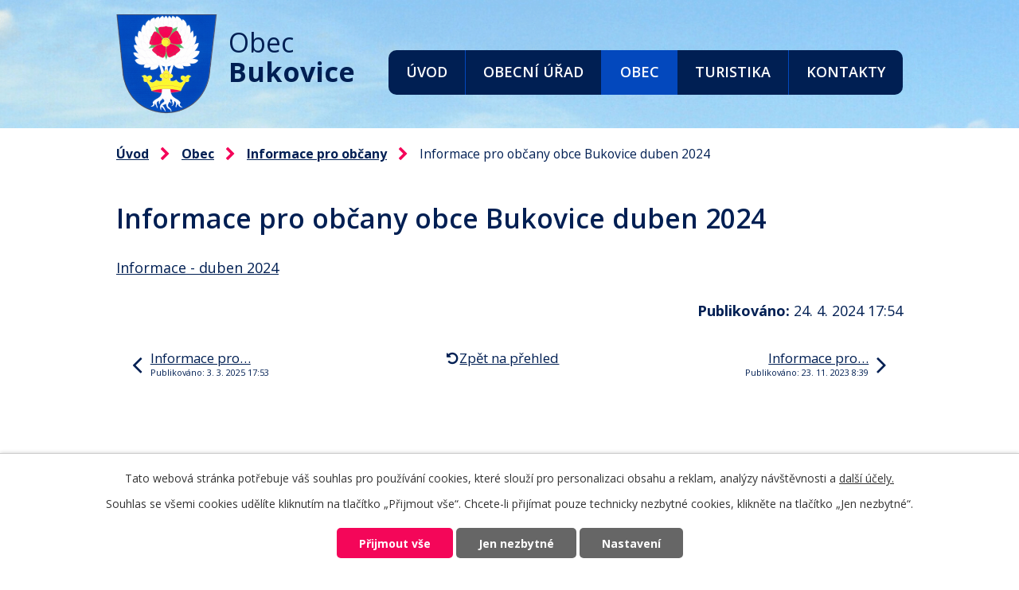

--- FILE ---
content_type: text/html; charset=utf-8
request_url: https://www.obecbukovice.cz/informace-pro-obcany/informace-pro-obcany-obce-bukovice-duben-2024
body_size: 5647
content:
<!DOCTYPE html>
<html lang="cs" data-lang-system="cs">
	<head>



		<!--[if IE]><meta http-equiv="X-UA-Compatible" content="IE=EDGE"><![endif]-->
			<meta name="viewport" content="width=device-width, initial-scale=1, user-scalable=yes">
			<meta http-equiv="content-type" content="text/html; charset=utf-8" />
			<meta name="robots" content="index,follow" />
			<meta name="author" content="Antee s.r.o." />
			<meta name="description" content="Informace - duben 2024" />
			<meta name="keywords" content="Bukovice, Ostaš, Náchod" />
			<meta name="viewport" content="width=device-width, initial-scale=1, user-scalable=yes" />
<title>Informace pro občany obce Bukovice duben 2024 | Obec Bukovice</title>

		<link rel="stylesheet" type="text/css" href="https://cdn.antee.cz/jqueryui/1.8.20/css/smoothness/jquery-ui-1.8.20.custom.css?v=2" integrity="sha384-969tZdZyQm28oZBJc3HnOkX55bRgehf7P93uV7yHLjvpg/EMn7cdRjNDiJ3kYzs4" crossorigin="anonymous" />
		<link rel="stylesheet" type="text/css" href="/style.php?nid=QVdD&amp;ver=1685013959" />
		<link rel="stylesheet" type="text/css" href="/css/libs.css?ver=1685025059" />
		<link rel="stylesheet" type="text/css" href="https://cdn.antee.cz/genericons/genericons/genericons.css?v=2" integrity="sha384-DVVni0eBddR2RAn0f3ykZjyh97AUIRF+05QPwYfLtPTLQu3B+ocaZm/JigaX0VKc" crossorigin="anonymous" />

		<script src="/js/jquery/jquery-3.0.0.min.js" ></script>
		<script src="/js/jquery/jquery-migrate-3.1.0.min.js" ></script>
		<script src="/js/jquery/jquery-ui.min.js" ></script>
		<script src="/js/jquery/jquery.ui.touch-punch.min.js" ></script>
		<script src="/js/libs.min.js?ver=1685025059" ></script>
		<script src="/js/ipo.min.js?ver=1685025035" ></script>
			<script src="/js/locales/cs.js?ver=1685013959" ></script>

			<script src='https://www.google.com/recaptcha/api.js?hl=cs&render=explicit' ></script>

		<link href="/stare-aktuality?action=atom" type="application/atom+xml" rel="alternate" title="Staré Aktuality">
		<link href="/aktuality?action=atom" type="application/atom+xml" rel="alternate" title="Aktuality">
		<link href="/uredni-deska?action=atom" type="application/atom+xml" rel="alternate" title="Úřední deska">
		<link href="/informacni-deska?action=atom" type="application/atom+xml" rel="alternate" title="Informační deska">
		<link href="/uredni-deska-2?action=atom" type="application/atom+xml" rel="alternate" title="Úřední deska">
		<link href="/informace-pro-obcany?action=atom" type="application/atom+xml" rel="alternate" title="Informace pro občany">
<link rel="preconnect" href="https://fonts.gstatic.com/" crossorigin>
<link href="https://fonts.googleapis.com/css2?family=Open+Sans:wght@400;600;700&amp;display=fallback" rel="stylesheet">
<link href="/image.php?nid=549&amp;oid=7677261" rel="icon" type="image/png">
<link rel="shortcut icon" href="/image.php?nid=549&amp;oid=7677261">
<script>
ipo.api.live('body', function(el) {
//posun patičky
$(el).find("#ipocopyright").insertAfter("#ipocontainer");
//backlink
$(el).find(".backlink").addClass("action-button");
//posun fulltext
$(el).find(".fulltextSearchForm").appendTo(".fulltext");
//akce
$(el).find(".event > a").addClass("action-button");
//turistika
$(el).find(".destination > p > a").addClass("action-button");
if (window.matchMedia('(max-width: 1024px)').matches) {
//posun mapy v patičce
$(el).find(".mapa-box").appendTo(".info-box>.flex-container");
}
});
</script>

<link rel="preload" href="/image.php?nid=549&amp;oid=7677260" as="image">
	</head>

	<body id="page7671910" class="subpage7671910 subpage12319"
			
			data-nid="549"
			data-lid="CZ"
			data-oid="7671910"
			data-layout-pagewidth="1024"
			
			data-slideshow-timer="3"
			 data-ipo-article-id="881765"
						
				
				data-layout="responsive" data-viewport_width_responsive="1024"
			>



							<div id="snippet-cookiesConfirmation-euCookiesSnp">			<div id="cookieChoiceInfo" class="cookie-choices-info template_1">
					<p>Tato webová stránka potřebuje váš souhlas pro používání cookies, které slouží pro personalizaci obsahu a reklam, analýzy návštěvnosti a 
						<a class="cookie-button more" href="https://navody.antee.cz/cookies" target="_blank">další účely.</a>
					</p>
					<p>
						Souhlas se všemi cookies udělíte kliknutím na tlačítko „Přijmout vše“. Chcete-li přijímat pouze technicky nezbytné cookies, klikněte na tlačítko „Jen nezbytné“.
					</p>
				<div class="buttons">
					<a class="cookie-button action-button ajax" id="cookieChoiceButton" rel=”nofollow” href="/informace-pro-obcany/informace-pro-obcany-obce-bukovice-duben-2024?do=cookiesConfirmation-acceptAll">Přijmout vše</a>
					<a class="cookie-button cookie-button--settings action-button ajax" rel=”nofollow” href="/informace-pro-obcany/informace-pro-obcany-obce-bukovice-duben-2024?do=cookiesConfirmation-onlyNecessary">Jen nezbytné</a>
					<a class="cookie-button cookie-button--settings action-button ajax" rel=”nofollow” href="/informace-pro-obcany/informace-pro-obcany-obce-bukovice-duben-2024?do=cookiesConfirmation-openSettings">Nastavení</a>
				</div>
			</div>
</div>				<div id="ipocontainer">

			<div class="menu-toggler">

				<span>Menu</span>
				<span class="genericon genericon-menu"></span>
			</div>

			<span id="back-to-top">

				<i class="fa fa-angle-up"></i>
			</span>

			<div id="ipoheader">

				<div class="header-container layout-container flex-container">
	<a href="/" class="header-logo flex-container">
		<img src="/image.php?nid=549&amp;oid=7677260" alt="erb">
		<span>
			<span>Obec</span>
			<strong>Bukovice</strong>
		</span>
	</a>
	<div class="fulltext">

	</div>
</div>

<div class="header-pages header-sp">
	
		 
		<div class="boxImage">
			<div style="background-image:url(/image.php?oid=7677264&amp;nid=549);"></div>
		</div>
		 
	
</div>			</div>

			<div id="ipotopmenuwrapper">

				<div id="ipotopmenu">
<h4 class="hiddenMenu">Horní menu</h4>
<ul class="topmenulevel1"><li class="topmenuitem1 noborder" id="ipomenu638977"><a href="/">Úvod</a></li><li class="topmenuitem1" id="ipomenu10950"><a href="/obecni-urad">Obecní úřad</a><ul class="topmenulevel2"><li class="topmenuitem2" id="ipomenu10713"><a href="/popis-uradu">Popis úřadu, zastupitelstvo</a></li><li class="topmenuitem2" id="ipomenu2712661"><a href="/uredni-deska">Úřední deska</a></li><li class="topmenuitem2" id="ipomenu3649947"><a href="/povinne-zverejnovane-informace">Povinně zveřejňované informace</a></li><li class="topmenuitem2" id="ipomenu5944905"><a href="/dotacni-projekty">Dotační projekty</a></li><li class="topmenuitem2" id="ipomenu10716"><a href="/rozpocet">Rozpočet</a></li><li class="topmenuitem2" id="ipomenu10951"><a href="/elektronicka-podatelna">Elektronická podatelna</a></li><li class="topmenuitem2" id="ipomenu4335025"><a href="/czech-point">Czech POINT</a></li><li class="topmenuitem2" id="ipomenu10714"><a href="/poskytovani-informaci-prijem-podani">Poskytování informací, příjem podání</a></li><li class="topmenuitem2" id="ipomenu10715"><a href="/vyhlasky-zakony-a-usneseni-zastupitelstva">Vyhlášky, zákony a usnesení zastupitelstva</a></li><li class="topmenuitem2" id="ipomenu7673606"><a href="https://cro.justice.cz/" target="_blank">Registr oznámení</a></li><li class="topmenuitem2" id="ipomenu2712673"><a href="/verejne-zakazky">Veřejné zakázky</a></li><li class="topmenuitem2" id="ipomenu4334902"><a href="/kaceni-drevin">Kácení dřevin</a></li><li class="topmenuitem2" id="ipomenu4335038"><a href="/hlaseni-trvaleho-pobytu">Hlášení trvalého pobytu</a></li><li class="topmenuitem2" id="ipomenu8812721"><a href="/zivotni-prostredi">Životní prostředí</a></li></ul></li><li class="topmenuitem1 active" id="ipomenu12319"><a href="/obec">Obec</a><ul class="topmenulevel2"><li class="topmenuitem2" id="ipomenu2712642"><a href="/aktuality">Aktuality</a></li><li class="topmenuitem2 active" id="ipomenu7671910"><a href="/informace-pro-obcany">Informace pro občany</a></li><li class="topmenuitem2" id="ipomenu3072946"><a href="/uzemni-plan">Územní plán</a></li><li class="topmenuitem2" id="ipomenu7692390"><a href="/strategicke-dokumenty">Strategické dokumenty</a></li><li class="topmenuitem2" id="ipomenu7662019"><a href="/pozarni-ochrana">Požární ochrana</a></li><li class="topmenuitem2" id="ipomenu7633298"><a href="/pasporty">Pasporty</a></li><li class="topmenuitem2" id="ipomenu303070"><a href="/nakladani-s-odpady-sberny-dvur">Nakládání s odpady, sběrný dvůr</a></li><li class="topmenuitem2" id="ipomenu4288507"><a href="/hlaseni-sms">Hlášení formou SMS</a></li><li class="topmenuitem2" id="ipomenu12310"><a href="/historie">Historie</a></li><li class="topmenuitem2" id="ipomenu10490"><a href="/spolky">Spolky</a></li><li class="topmenuitem2" id="ipomenu10491"><a href="/skola">Škola</a></li><li class="topmenuitem2" id="ipomenu12182391"><a href="/senior-taxi">SENIOR TAXI</a></li></ul></li><li class="topmenuitem1" id="ipomenu4322706"><a href="/turistika">Turistika</a><ul class="topmenulevel2"><li class="topmenuitem2" id="ipomenu4334979"><a href="/mikroregion-policko">Mikroregion Policko</a></li><li class="topmenuitem2" id="ipomenu4334999"><a href="/stolova-hora-ostas">Stolová hora Ostaš</a></li><li class="topmenuitem2" id="ipomenu4334980"><a href="/broumovsko">Broumovsko</a></li><li class="topmenuitem2" id="ipomenu4334981"><a href="/region-adrspach">Region Adršpach</a></li><li class="topmenuitem2" id="ipomenu10488"><a href="/zajimavosti-v-obci">Zajímavosti v obci</a></li><li class="topmenuitem2" id="ipomenu4335071"><a href="/tipy-na-vylet-a-turisticke-cile-a-zajimavosti-v-okoli">Tipy na výlet a turistické cíle a zajímavosti v okolí</a></li><li class="topmenuitem2" id="ipomenu4335085"><a href="/ubytovani">Ubytování</a></li><li class="topmenuitem2" id="ipomenu4335102"><a href="/stravovani">Stravování</a></li><li class="topmenuitem2" id="ipomenu10495"><a href="/mapa">Mapa</a></li></ul></li><li class="topmenuitem1" id="ipomenu7671912"><a href="/kontakty">Kontakty</a></li></ul>
					<div class="cleartop"></div>
				</div>
			</div>
			<div id="ipomain">
				<div class="data-aggregator-calendar" id="data-aggregator-calendar-3677499">
	<h4 class="newsheader">Kalendář akcí</h4>
	<div class="newsbody">
<div id="snippet-mainSection-dataAggregatorCalendar-3677499-cal"><div class="blog-cal ui-datepicker-inline ui-datepicker ui-widget ui-widget-content ui-helper-clearfix ui-corner-all">
	<div class="ui-datepicker-header ui-widget-header ui-helper-clearfix ui-corner-all">
		<a class="ui-datepicker-prev ui-corner-all ajax" href="/informace-pro-obcany/informace-pro-obcany-obce-bukovice-duben-2024?mainSection-dataAggregatorCalendar-3677499-date=202511&amp;do=mainSection-dataAggregatorCalendar-3677499-reload" title="Předchozí měsíc">
			<span class="ui-icon ui-icon-circle-triangle-w">Předchozí</span>
		</a>
		<a class="ui-datepicker-next ui-corner-all ajax" href="/informace-pro-obcany/informace-pro-obcany-obce-bukovice-duben-2024?mainSection-dataAggregatorCalendar-3677499-date=202601&amp;do=mainSection-dataAggregatorCalendar-3677499-reload" title="Následující měsíc">
			<span class="ui-icon ui-icon-circle-triangle-e">Následující</span>
		</a>
		<div class="ui-datepicker-title">Prosinec 2025</div>
	</div>
	<table class="ui-datepicker-calendar">
		<thead>
			<tr>
				<th title="Pondělí">P</th>
				<th title="Úterý">Ú</th>
				<th title="Středa">S</th>
				<th title="Čtvrtek">Č</th>
				<th title="Pátek">P</th>
				<th title="Sobota">S</th>
				<th title="Neděle">N</th>
			</tr>

		</thead>
		<tbody>
			<tr>

				<td>

						<span class="tooltip ui-state-default">1</span>
				</td>
				<td>

						<span class="tooltip ui-state-default">2</span>
				</td>
				<td>

						<span class="tooltip ui-state-default">3</span>
				</td>
				<td>

						<span class="tooltip ui-state-default">4</span>
				</td>
				<td>

						<span class="tooltip ui-state-default">5</span>
				</td>
				<td>

						<span class="tooltip ui-state-default saturday day-off">6</span>
				</td>
				<td>

						<span class="tooltip ui-state-default sunday day-off">7</span>
				</td>
			</tr>
			<tr>

				<td>

						<span class="tooltip ui-state-default">8</span>
				</td>
				<td>

						<span class="tooltip ui-state-default">9</span>
				</td>
				<td>

						<span class="tooltip ui-state-default">10</span>
				</td>
				<td>

						<span class="tooltip ui-state-default">11</span>
				</td>
				<td>

						<span class="tooltip ui-state-default">12</span>
				</td>
				<td>

						<span class="tooltip ui-state-default saturday day-off">13</span>
				</td>
				<td>

						<span class="tooltip ui-state-default sunday day-off">14</span>
				</td>
			</tr>
			<tr>

				<td>

						<span class="tooltip ui-state-default ui-state-highlight ui-state-active">15</span>
				</td>
				<td>

						<span class="tooltip ui-state-default">16</span>
				</td>
				<td>

						<span class="tooltip ui-state-default">17</span>
				</td>
				<td>

						<span class="tooltip ui-state-default">18</span>
				</td>
				<td>

						<span class="tooltip ui-state-default">19</span>
				</td>
				<td>

						<span class="tooltip ui-state-default saturday day-off">20</span>
				</td>
				<td>

						<span class="tooltip ui-state-default sunday day-off">21</span>
				</td>
			</tr>
			<tr>

				<td>

						<span class="tooltip ui-state-default">22</span>
				</td>
				<td>

						<span class="tooltip ui-state-default">23</span>
				</td>
				<td>

						<span class="tooltip ui-state-default day-off holiday" title="Štědrý den">24</span>
				</td>
				<td>

						<span class="tooltip ui-state-default day-off holiday" title="1. svátek vánoční">25</span>
				</td>
				<td>

						<span class="tooltip ui-state-default day-off holiday" title="2. svátek vánoční">26</span>
				</td>
				<td>

						<span class="tooltip ui-state-default saturday day-off">27</span>
				</td>
				<td>

						<span class="tooltip ui-state-default sunday day-off">28</span>
				</td>
			</tr>
			<tr>

				<td>

						<span class="tooltip ui-state-default">29</span>
				</td>
				<td>

						<span class="tooltip ui-state-default">30</span>
				</td>
				<td>

						<span class="tooltip ui-state-default">31</span>
				</td>
				<td>

						<span class="tooltip ui-state-default day-off holiday ui-datepicker-other-month" title="Nový rok">1</span>
				</td>
				<td>

						<span class="tooltip ui-state-default ui-datepicker-other-month">2</span>
				</td>
				<td>

						<span class="tooltip ui-state-default saturday day-off ui-datepicker-other-month">3</span>
				</td>
				<td>

						<span class="tooltip ui-state-default sunday day-off ui-datepicker-other-month">4</span>
				</td>
			</tr>
		</tbody>
	</table>
</div>
</div>	</div>
</div>

				<div id="ipomainframe">
					<div id="ipopage">
<div id="iponavigation">
	<h5 class="hiddenMenu">Drobečková navigace</h5>
	<p>
			<a href="/">Úvod</a> <span class="separator">&gt;</span>
			<a href="/obec">Obec</a> <span class="separator">&gt;</span>
			<a href="/informace-pro-obcany">Informace pro občany</a> <span class="separator">&gt;</span>
			<span class="currentPage">Informace pro občany obce Bukovice duben 2024</span>
	</p>

</div>
						<div class="ipopagetext">
							<div class="blog view-detail content">
								
								<h1>Informace pro občany obce Bukovice duben 2024</h1>

<div id="snippet--flash"></div>
								
																	

<hr class="cleaner">




<hr class="cleaner">

<div class="article">
	

	<div class="paragraph text clearfix">
<p><a href="/file.php?nid=549&amp;oid=11011667">Informace - duben 2024</a></p>	</div>
		
<div id="snippet--images"><div class="images clearfix">

	</div>
</div>


<div id="snippet--uploader"></div>			<div class="article-footer">
													<div class="published"><span>Publikováno:</span> 24. 4. 2024 17:54</div>

					</div>
	
</div>

<hr class="cleaner">
<div class="content-paginator clearfix">
	<span class="linkprev">
		<a href="/informace-pro-obcany/informace-pro-obcany-obce-bukovice-cerven-2024">

			<span class="linkprev-chevron">
				<i class="fa fa-angle-left"></i>
			</span>
			<span class="linkprev-text">
				<span class="linkprev-title">Informace pro…</span>
				<span class="linkprev-date">Publikováno: 3. 3. 2025 17:53</span>
			</span>
		</a>
	</span>
	<span class="linkback">
		<a href='/informace-pro-obcany'>
			<span class="linkback-chevron">
				<i class="fa fa-undo"></i>
			</span>
			<span class="linkback-text">
				<span>Zpět na přehled</span>
			</span>
		</a>
	</span>
	<span class="linknext">
		<a href="/informace-pro-obcany/informace-pro-obcany-obce-bukovice-listopad-2023">

			<span class="linknext-chevron">
				<i class="fa fa-angle-right"></i>
			</span>
			<span class="linknext-text">
				<span class="linknext-title">Informace pro…</span>
				<span class="linknext-date">Publikováno: 23. 11. 2023 8:39</span>
			</span>
		</a>
	</span>
</div>

		
															</div>
						</div>
					</div>


					

					

					<div class="hrclear"></div>
					<div id="ipocopyright">
<div class="copyright">
	<div class="footer-wrapper flex-container">
	<div class="info-box">
		<div class="flex-container">
			<h2>
				Obec Bukovice
			</h2>
			<p class="adresa">
				Obecní úřad Bukovice 78,<br>
				549 54 Police nad Metují
			</p>
			<p class="phone">
				<a href="tel:+420491541134">+420 491 541 134</a>
			</p>
			<p class="hodiny">
				<span class="minwidth_s">Pondělí </span>8:00 - 12:00  17:00 - 19:00<br>
				<span class="minwidth_s">Středa </span>8:00 - 12:00  17:00 - 19:00
			</p>
			<p class="email">
				<a href="mailto:obec.bukovice@iol.cz">obec.bukovice@iol.cz</a>
			</p>
		</div>
		<div class="row antee">
			© 2025 Bukovice, <a href="mailto:obec.bukovice@iol.cz">Kontaktovat webmastera</a>, <span id="links"><a href="/mapa-stranek">Mapa stránek</a>, <a href="/prohlaseni-o-pristupnosti">Prohlášení o přístupnosti</a></span><br>ANTEE s.r.o. - <a href="https://www.antee.cz" rel="nofollow">Tvorba webových stránek</a>, Redakční systém IPO
		</div>
	</div>
	<a href="https://mapy.cz/s/judureronu" class="mapa-box" target="_blank" rel="noopener noreferrer">
		<span class="action-button">Zobrazit na mapě</span>
	</a>
</div>
</div>
					</div>
					<div id="ipostatistics">
<script >
	var _paq = _paq || [];
	_paq.push(['disableCookies']);
	_paq.push(['trackPageView']);
	_paq.push(['enableLinkTracking']);
	(function() {
		var u="https://matomo.antee.cz/";
		_paq.push(['setTrackerUrl', u+'piwik.php']);
		_paq.push(['setSiteId', 2873]);
		var d=document, g=d.createElement('script'), s=d.getElementsByTagName('script')[0];
		g.defer=true; g.async=true; g.src=u+'piwik.js'; s.parentNode.insertBefore(g,s);
	})();
</script>
<script >
	$(document).ready(function() {
		$('a[href^="mailto"]').on("click", function(){
			_paq.push(['setCustomVariable', 1, 'Click mailto','Email='+this.href.replace(/^mailto:/i,'') + ' /Page = ' +  location.href,'page']);
			_paq.push(['trackGoal', null]);
			_paq.push(['trackPageView']);
		});

		$('a[href^="tel"]').on("click", function(){
			_paq.push(['setCustomVariable', 1, 'Click telefon','Telefon='+this.href.replace(/^tel:/i,'') + ' /Page = ' +  location.href,'page']);
			_paq.push(['trackPageView']);
		});
	});
</script>
					</div>

					<div id="ipofooter">
						
					</div>
				</div>
			</div>
		</div>
	</body>
</html>


--- FILE ---
content_type: text/css;charset=utf-8
request_url: https://www.obecbukovice.cz/style.php?nid=QVdD&ver=1685013959
body_size: 37940
content:
/**
 * User defined IPO styles.
 */

/*** Default IPO styles *******************************************************/
html, body {
	font-family: 'Trebuchet MS', Helvetica, sans-serif;
	font-size: 12px;
	color: #001F53;
	margin: 0;
	padding: 0;
	text-align: center;
	-ms-text-size-adjust: 100%;
	-webkit-text-size-adjust: 100%;
	text-size-adjust: 100%;
	background-color: #FFFFFF; background-image: none;
}
.top {
	padding: 5px 20px 0 20px;
	font-size: 2.6em;
	font-weight:bold;
	font-style: italic;
	display: block;
	text-decoration: none;
	min-height: 50px;
	-webkit-box-sizing: border-box;
	-moz-box-sizing: border-box;
	box-sizing: border-box;
	color: #001F53;
}
.hiddenMenu {
	position:absolute;
	left:-1000px;
	top:auto;
	width:1px;
	height:1px;
	overflow:hidden;
}
.linkback, .linknext, .linkprev {
	font-size: 1.25em;
	display: inline-block;
}
.linknext, .linkprev {
	width: 33%;
	min-height: 1em;
	margin: 0 2%;
}
.linknext {
	float: right;
	text-align: right;
}
.linkprev {
	float: left;
	text-align: left;
}
.linkback {
	width: 26%;
	float: left;
}
.linknext a, .linkprev a, .linkback a {
	text-decoration: none;
	display: inline-block;
}
.linknext a:hover .linknext-chevron {
	right: -10px;
}
.linkprev a:hover .linkprev-chevron {
	left: -10px;
}
.linkback a:hover .linkback-chevron .fa-undo {
	-ms-transform: rotate(-45deg);
	-webkit-transform: rotate(-45deg);
	-moz-transform: rotate(-45deg);
	-o-transform: rotate(-45deg);
	transform: rotate(-45deg);
}
.linknext-title, .linkprev-title, .linknext-text, .linkprev-text, .linkback-text {
	display: inline-block;
}
.linknext-chevron, .linknext-title, .linknext-text, .linkback-text {
	float: right;
}
.linkback-chevron, .linkprev-chevron, .linkprev-text, .linkprev-title {
	float: left;
}
.linknext-text span:first-child, .linkprev-text span:first-child, .linkback-text span {
	text-decoration: underline;
}
.linknext a:hover > .linknext-text span:first-child, .linkprev a:hover > .linkprev-text span:first-child, .linkback:hover .linkback-text span {
	text-decoration: none;
}
.linknext > a > span:first-child {
	margin-left: 10px;
}
.linkprev > a > span:first-child {
	margin-right: 10px;
}
.linknext-chevron, .linkprev-chevron {
	font-size: 1.9em;
	display: inline-block;
	position: relative;
	line-height: 0.75em;
}
.linkback-chevron {
	display: inline-block;
	position: relative;
}
.linkprev-chevron .fa-angle-left,
.linknext-chevron .fa-angle-right{
	font-size: 1.1em;
	line-height: 1em;
}
.linknext-date {
	font-size: 0.65em;
	float: right;
	clear: right;
}
.linkprev-date {
	font-size: 0.65em;
	float: left;
	clear: left;
}
.linkback, .linkprev-title, .linknext-title {
	line-height: 1.2em;
}
.linkback .fa-undo {
	font-size: 1em;
	margin-left: -1.14em;
	transition: all 0.07s ease 0s;
	color: #001F53;
}
.linkback a {
	vertical-align: top;
}
a.nolink {
	text-decoration: underline;
	cursor: default;
}
	color:  #001F53;
}
#ipopage .blog .content-paginator {
	margin: 3em auto;
}
.copyright {
	padding: 0 15px;
	font-size: 0.75em;
	font-weight: normal;
}
#ipoheader a {
	text-decoration: none;
}
.iporighttext a:hover, .ipolefttext a:hover {
	text-decoration: none;
}
iframe {
	border: none;
}
a {
	word-wrap: break-word;
	-ms-hyphens: auto;
	hyphens: auto;
}
:focus {
	outline: 0;
}
body.using-keyboard :focus {
	outline: 2px solid currentColor;
}

/*** Mess ***/
.button {
	background-color: #F40659;
	border: 1px solid #ffffff;
	width: 100px;
	font-weight: bold;
	color: #ffffff;
}
.button2 {
	background-color: #F40659;
	border: 1px solid #ffffff;
	font-weight: bold;
	color: #ffffff;
}
.button3 {
	background-color: #F40659;
	border: 1px solid #ffffff;
	color: #ffffff;
	font-size: 0.75em;
	font-weight: normal;
}
.item {
	color: #000000;
	background-color: #EEEEEE;
}
.tabtitle {
	color: #FFFFFF;
	background-color:
	#979797;
	font-weight: bold;
}
.tabtitleno {
	color: #FFFFFF;
	background-color: #979797;
	font-weight: bold;
}
.itemhand, .itemhand:link {
	color: #000000;
	background-color: #EEEEEE;
	text-decoration: none;
	cursor: pointer;
}
.itemhand td:hover, .itemhand:hover {
	color: #000000;
	background-color: #DCDCDC;
	text-decoration: none;
	cursor: pointer;
}
.itemhand td textarea:hover {
	cursor: pointer;
	background-color: #DCDCDC;
}
.itemvalue {
	color: #000000;
	background-color: #FFCFCF;
}
.hidden {
	display: none !important;
}
.noprint {
	display: block;
}
.printonly {
	display: none;
}
.component-container table {
	width: 100%;
	border: 0;
}
.spacer5 {
	height: 5px;
}
/*** Layout *******************************************************************/
#ipocontainer, #ipomain, #ipomainframe, #ipotopmenuwrapper, #ipofooter {
	width: 1024px;
}
#ipomainframe {
	background: transparent url(img/layout3_mainbg.php?x1=0&x2=-1&x3=1024&x4=1024&c=%23ffffff) top left repeat-y;
}
#ipocontainer {
	position: relative;
	color: #001F53;
	margin: 0 auto;
	padding: 0;
	text-align: left;
	background-color: #ffffff;
}
#ipoheader img, #ipoheader object, #ipofooter img {
	vertical-align: top;
}
#ipoheader {
	width: 100%;
	min-height: 50px;
	color: #001F53;
	background-color: #ffffff;
	position: relative;
}
#ipomain {
	position: relative;
	background-color: #FFFFFF; background-image: none;
}
#ipoleftblock, #ipopage, #iporightblock {
	display: inline;
}
#ipopage {
	width: 1024px;
	margin-left: 0px;
	float: left;
	padding: 0;
	color: #001F53;
	overflow: visible;
	position: relative;
}
#ipopage, #iporightblock, #ipoleftblock, .ipopagetext {
	min-height: 500px;
}
#iporightblock {
	width: 0px;
	float: left;
	padding: 0;
}
#ipoleftblock {
	width: 0px;
	margin-left: -1024px;
	float: left;
	padding: 0;
}
#ipoleftblockin {
	width: 0px;
	margin: 20px 0;
	padding: 0;
}
.ipopagetext {
	padding: 5px 0px 10px 0px;
}
/*** #iponavigation ***/
#iponavigation p {
	padding: 5px 0px 0px 0px;
	margin: 0px;
}
#iponavigation a {
	color: #001F53;
}
#iponavigation a:visited {
	color: #001F53;
}
#iponavigation a:hover {
	color: #001F53;
	text-decoration: none;
}
/*** #ipocopyright & #ipofooter ***/
#ipocopyright {
	padding: 10px 0px 10px 0px;
	color: #001F53;
	font-weight: normal;
	text-align: center;
	clear: both;
}
#ipocopyright a {
	color: #001F53;
	text-decoration: underline;
}
#ipocopyright a:hover {
	color: #001F53;
	text-decoration: none;
}
#ipofooter {
	clear: both;
	min-height: 10px;
	background-color: #ffffff;
	color: #001F53;
}
/*** #ipomenu ***/
#ipomenu {
	margin: 0px 0px 20px 0px;
}
#ipomenu ul, #ipomenu ul li {
	width: 0px;
}
#ipomenu ul {
	margin: 0;
	padding: 0;
	list-style-type: none;
	float: left;
	background-color: transparent; background-image: none;
}
#ipomenu li {
	margin: 0;
	padding: 0;
	display: block;
	float: left;
	position: relative;
}
#ipomenu a {
	text-align: left;
	font-weight: bold;
	float: none;
	display: block;
	color: #FFFFFF;
}
#ipomenu li ul {
	visibility: hidden;
	position: absolute;
	z-index: 10;
}
#ipomenu li ul li {
	display: block;
	float: none;
	position: relative;
}
#ipomenu li ul li:hover {
	position: relative;
}
/* simulate child selector for IE */
#ipomenu li:hover ul,
#ipomenu li:hover li:hover ul,
#ipomenu li:hover li:hover li:hover ul,
#ipomenu li:hover li:hover li:hover li:hover ul,
#ipomenu li:hover li:hover li:hover li:hover li:hover ul {
	visibility: visible;
}
#ipomenu li:hover li ul,
#ipomenu li:hover li:hover li ul,
#ipomenu li:hover li:hover li:hover li ul,
#ipomenu li:hover li:hover li:hover li:hover li ul,
#ipomenu li:hover li:hover li:hover li:hover li:hover li ul {
	visibility: hidden;
}
#ipomenu ul li {
	margin: 0 0 1px 0;
	padding: 0;
}
#ipomenu ul li a {
	padding: 5px 5px;
	margin: 0;
	text-decoration: none;
	display: block;
	height: 100%;
	color: #FFFFFF;
	background-color: #001F53; background-image: none;
}
#ipomenu ul li a:hover {
	color: #ffffff;
	background-color: #F40659; background-image: none;
}
#ipomenu ul li a.nolink:hover {
	cursor: text;
	color: #FFFFFF;
	background-color: #001F53;
}
#ipomenu ul li.submenu1 ul {
	width: 182px;
	left: 0px;
	margin: 0;
	padding: 0;
	top: 0;
	background-color: #ffffff;
	background-image: none;
	border-top: 1px solid #ffffff;
	border-bottom: 1px solid #ffffff;
}
#ipomenu ul li.submenu1 ul li {
	width: 180px;
	display: block;
	padding: 0;
	margin: 0 0 1px 0;
	border-left: 1px solid #ffffff;
	border-right: 1px solid #ffffff;
	float: left;
}
#ipomenu ul li.submenu1 ul li a {
	padding: 5px 5px;
	display: block;
	margin: 0px;
	color: #FFFFFF;
	background-color: #001F53;
	font-weight: bold;
	text-align: left;
	background-image: none;
}
#ipomenu ul li.submenu1 ul li a:hover {
	color: #ffffff;
	background-color: #F40659;
	background-image: none;
}
#ipomenu ul li.submenu1 ul li a.nolink:hover {
	cursor: text;
	color: #FFFFFF;
	background-color: #001F53;
}
#ipomenu ul li.submenu2 ul, #ipomenu ul li.submenu3 ul, #ipomenu ul li.submenu4 ul, #ipomenu ul li.submenu5 ul {
	width: 180px;
	left: 180px;
	margin: 0;
	padding: 0;
	top: 0;
	background-color: #ffffff;
}
/*** #ipotopmenu ***/
#ipotopmenuwrapper {
	padding: 0;
	margin: 0;
	background-color: #001F53; background-image: none;
}
#ipotopmenu {
	padding: 0;
	margin: 0;
}
#ipotopmenu a {
	text-decoration: none;
	color: #FFFFFF;
	display: block;
	text-align: left;
}
#ipotopmenu ul, #ipotopmenu li {
	list-style-type: none;
	margin: 0;
	padding: 0;
}
#ipotopmenu ul.topmenulevel1 li.topmenuitem1,
#ipotopmenu ul.topmenulevel1 li.noborder {
	height: 23px !important;
	line-height: 23px;
	float: left;
	position: relative;
	font-weight: bold;
	border-left: 1px solid #ffffff;
	z-index: 99;
}
#ipotopmenu ul.topmenulevel1 li.topmenuitem1 a,
#ipotopmenu ul.topmenulevel1 li.noborder a {
	padding: 0 5px;
	background-color: transparent; background-image: none;
}
#ipotopmenu ul.topmenulevel1 li.noborder {
	border: none;
}
#ipotopmenu ul.topmenulevel2,
#ipotopmenu ul.topmenulevel3,
#ipotopmenu ul.topmenulevel4,
#ipotopmenu ul.topmenulevel5,
#ipotopmenu ul.topmenulevel6 {
	top: 23px;
	width: 180px;
	padding: 0 5px;
	position: absolute;
	line-height: 100%;
	left: -1px;
	background: #ffffff;
	visibility: hidden;
	border: 1px solid #ffffff;
	border-top: none;
	z-index: 100;
}
#ipotopmenu ul.topmenulevel3, #ipotopmenu ul.topmenulevel4, #ipotopmenu ul.topmenulevel5, #ipotopmenu ul.topmenulevel6 {
	left: 190px;
	top: -1px;
}
#ipotopmenu ul.topmenulevel2 li.topmenuitem2,
#ipotopmenu ul.topmenulevel3 li.topmenuitem3,
#ipotopmenu ul.topmenulevel4 li.topmenuitem4,
#ipotopmenu ul.topmenulevel5 li.topmenuitem5,
#ipotopmenu ul.topmenulevel6 li.topmenuitem6 {
	margin: 1px -5px 0 -5px;
	font-weight: bold;
	text-align: left;
	padding: 0;
	background-color: #001F53;
	line-height: 1.2em;
	position: relative;
}
#ipotopmenu ul.topmenulevel2 li.topmenuitem2 a,
#ipotopmenu ul.topmenulevel3 li.topmenuitem3 a,
#ipotopmenu ul.topmenulevel4 li.topmenuitem4 a,
#ipotopmenu ul.topmenulevel5 li.topmenuitem5 a,
#ipotopmenu ul.topmenulevel6 li.topmenuitem6 a {
	font-weight: bold;
	text-align: left;
	padding: 4px 2px 4px 5px;
	line-height: 1.2em;
	height: 100%;
	background-image: none;
}
#ipotopmenu ul.topmenulevel1 li.topmenuitem1 a:hover {
	color: #ffffff;
	background-color: #F40659; background-image: none;
}
#ipotopmenu ul.topmenulevel2 li.topmenuitem2 a:hover,
#ipotopmenu ul.topmenulevel3 li.topmenuitem3 a:hover,
#ipotopmenu ul.topmenulevel4 li.topmenuitem4 a:hover,
#ipotopmenu ul.topmenulevel5 li.topmenuitem5 a:hover,
#ipotopmenu ul.topmenulevel6 li.topmenuitem6 a:hover {
	color: #ffffff;
	background-color: #F40659;
	background-image: none;
}
#ipotopmenu ul.topmenulevel1 li.topmenuitem1 a.nolink:hover,
#ipotopmenu ul.topmenulevel2 li.topmenuitem2 a.nolink:hover,
#ipotopmenu ul.topmenulevel3 li.topmenuitem3 a.nolink:hover,
#ipotopmenu ul.topmenulevel4 li.topmenuitem4 a.nolink:hover,
#ipotopmenu ul.topmenulevel5 li.topmenuitem5 a.nolink:hover,
#ipotopmenu ul.topmenulevel6 li.topmenuitem6 a.nolink:hover {
	cursor: text;
	color: #FFFFFF;
	background-color: #001F53;
}
#ipotopmenu ul.topmenulevel1 li.topmenuitem1:hover ul.topmenulevel2,
#ipotopmenu ul.topmenulevel2 li.topmenuitem2:hover ul.topmenulevel3,
#ipotopmenu ul.topmenulevel3 li.topmenuitem3:hover ul.topmenulevel4,
#ipotopmenu ul.topmenulevel4 li.topmenuitem4:hover ul.topmenulevel5,
#ipotopmenu ul.topmenulevel5 li.topmenuitem5:hover ul.topmenulevel6 {
	visibility: visible;
}
/*** .newsheader & .newsbody ***/
.newsheader {
	padding: 5px 5px;
	color: #FFFFFF;
	background-color: #001F53; background-image: none;
	font-weight: bold;
	margin-bottom: 0.3em;
}
.newsheaderref {
	color: #FFFFFF;
	font-weight: bold;
}
.newsbody {
	padding: 2px 5px;
	color: #001F53;
	font-weight: normal;
	overflow: hidden;
}
.newsbodyrefu {
	color: #001F53;
	font-weight: normal;
}
.newsbodyrefu:link {
	color: #001F53;
}
.newsbodyrefu:active {
	color: #001F53;
	text-decoration: underline;
}
.newsbodyrefu:hover {
	color: #001F53;
	text-decoration: underline;
}
.newsbodyrefu:visited {
	color: #001F53;
}
.newsbody a {
	color: #001F53;
}
/*** column messages **********************************************************/
.column-message {
	padding: 2px 5px;
}
.column-message .newsheader {
	margin-left: -5px;
	margin-right: -5px;
}
.column-message a {
	color: #001F53;
}
.ui-autocomplete.ui-menu {
	text-align: left;
}
/*** Default text properties **************************************************/
.ipolefttext, .iporighttext {
	color: #001F53;
}
.ipopagetext a {
	color: #001F53;
}
.ipopagetext a:visited {
	color: #001F53;
}
.ipopagetext a:hover {
	color: #001F53;
	text-decoration: none;
}
.styleH3, .styH3, h1 {
	font-family: 'Trebuchet MS', Helvetica, sans-serif;
	font-size: 1.6em;
	font-weight: normal;
	color: #001F53;
}
.styleH4, .styH4, h2{
	font-family: 'Trebuchet MS', Helvetica, sans-serif;
	font-size: 1.35em;
	font-weight: bold;
	color: #001F53;
}
.styleH5, .styH5, h3 {
	font-family: 'Trebuchet MS', Helvetica, sans-serif;
	font-size: 1.2em;
	font-weight: bold;
	color: #001F53;
}
.ipopagetext h1 a, .ipopagetext h1 a:hover, .ipopagetext h1 a:visited,
.ipopagetext h2 a, .ipopagetext h2 a:hover, .ipopagetext h2 a:visited,
.ipopagetext h3 a, .ipopagetext h3 a:hover, .ipopagetext h3 a:visited {
	font: inherit;
	color: inherit;
}
.ipopagetext h1 a.tooltip {
	font-size: 1em;
}
.huge-text {
	font-size: 1.8em;
}
.bigger-text {
	font-size: 1.4em;
}
.normal-text {
	font-size: 1em;
}
.smaller-text {
	font-size: 0.9em;
}
.small-text {
	font-size: 0.8em;
}
/*** Table default properties *************************************************/
#ipopage th {
	text-align: center;
}
table.border, table.border td, table.border th {
	border: 1px solid #000000;	border-collapse: collapse;
}
.text th, .paragraph th, .tender th {
	background-color: #ddd;
	color: black;
}
.ipopagetext table p:first-child {
	margin: 0 auto;
}
.ipopagetext table p:last-child {
	margin-bottom: 0;
}
.ipopagetext td, .ipopagetext th {
	padding: 0.2em;
	vertical-align: top;
}
table.evenWidth td {
	width: 10%;
}
/*** Image default properties *************************************************/
img {
	border: none;
}
.imageframe {
	border: 1px solid #FFFFFF;
}
.leftFloat {
	float: left;
	margin-right: 1em;
}
.rightFloat {
	float: right;
	margin-left: 1em;
}
/*** Cleaners *****************************************************************/
#ipomain #ipomainframe #ipopage .ipopagetext .matrix li.cleaner {
	clear: both;
	width: 100%;
	margin: -1px 0 0 0;
	padding: 0;
	height: 1px;
	min-height: 1px;
	border: none;
	visibility: hidden;
}
.matrix li.cleaner {
	display: block;
}
hr.cleaner {
	clear: both;
	margin: -1px 0 0 0;
	padding: 0;
	height: 1px;
	border: none;
	visibility: hidden;
}
.clearfix:after {
	display: block;
	visibility: hidden;
	font-size: 0;
	content: " ";
	height: 0;
	clear: both;
}
.clear {
	clear: both;
}
.hrclear {
	margin: 0;
	padding: 0;
	clear: both;
	height: 1px;
	font-size: 1px;
	line-height: 1px;
	visibility: hidden;
}
hr {
	height: 0;
	border-color: #555;
	border-style: solid none none;
	border-width: 1px 0 0;
	margin: 1rem 0;
}
.cleartop {
	margin: 0;
	padding: 0;
	clear: both;
	visibility: hidden;
}
/*** Action Buttons ***********************************************************/
.action-button, .action-button:visited {
	padding: 0.3em 1em;
	text-decoration: none;
	font-size: 1.1em;
	font-weight: normal;
	border-radius: 4px;
	color: #ffffff;
	border: 1px solid #ffffff;
	background-color: #F40659;
;
}
.action-button:hover {
	color: #ffffff;
	border: 1px solid #ffffff;
	background-color: #0348BD;
;
	cursor: pointer;
}
.action-button:active {
	background-image: none;
	filter: none;
}
a.action-button, a.action-button:visited {
	color: #ffffff;
}
a.action-button:hover {
	color: #ffffff;
}
.action-button:disabled {
	cursor: not-allowed;
	opacity: 0.5;
}
a.disabled {
	opacity: 0.5;
}
a.disabled:hover {
	background: inherit;
	color: inherit;
	cursor: not-allowed;
}
/*** Content Paginator ********************************************************/
#ipopage .content-paginator {
	margin: 1.5em auto;
	white-space: nowrap;
	max-width: 100%;
	text-align: center;
}
#ipopage .content-paginator .content-paginator-wrapper {
	display: inline-block;
	width: auto;
	max-width: 100%;
}
#ipopage .content-paginator .paginator-step,
#ipopage .content-paginator .paginator-separator,
#ipopage .content-paginator .paginator-current,
#ipopage .content-paginator .paginator-button {
	font-weight: normal;
	position: relative;
	float: left;
	padding: 0.5em 0.7em;
	margin-left: -1px;
	font-size: 1em;
	text-decoration: none;
	color: #001F53;
	border: 1px solid #F40659;
}
#ipopage .content-paginator .paginator-step,
#ipopage .content-paginator .paginator-separator,
#ipopage .content-paginator .paginator-current {
	-webkit-box-sizing: border-box;
	-mz-box-sizing: border-box;
	box-sizing: border-box;
	width: 30px;
	padding: 0.5em 0;
	text-align: center;
}
#ipopage .content-paginator .paginator-step:hover {
	background-color: #0348BD;
	color: #ffffff;
}
#ipopage .content-paginator .paginator-current {
	background-color: #F40659;
;
	color: #ffffff;
	font-weight: bold;
}
#ipopage .content-paginator .paginator-button {
	max-width: 100px;
	padding: 0.5em;
}
#ipopage .content-paginator .paginator-prev .paginator-button-icon {
	margin-right: 0.2em;
}
#ipopage .content-paginator .paginator-next .paginator-button-icon {
	margin-left: 0.2em;
}
#ipopage .content-paginator .paginator-button:hover,
#ipopage .content-paginator .paginator-step:hover {
	color: #ffffff;
	background-color: #0348BD;
;
	cursor: pointer;
}
#ipopage .content-paginator .paginator-prev {
	border-radius: 4px 0 0 4px;
}
#ipopage .content-paginator .paginator-next {
	border-radius: 0 4px 4px 0;
}
#ipopage .content-paginator .paginator-disabled {
	opacity: 0.5;
}
#ipopage .content-paginator .paginator-disabled:hover {
	background: inherit;
	color: inherit;
	cursor: not-allowed;
}
#ipopage .items-counter {
	text-align: right;
	color: #001F53;
}

/*** Forms ************************************************************/
/*** forms - general styling */
input, select, textarea {
	border: 1px solid #ffffff;
	color: #001F53;
	font-size: 1em;
	font-family: inherit;
}
label .meta {
	font-size: 0.9em;
	font-weight: normal;
	color: #777;
}
.form-item .form-item-field > input:not([type='submit']):focus,
.form-item .form-item-field > textarea:focus,
.form-item .form-item-field > select:focus {
	border-color: currentColor;
}
.form-item .form-item-field input[type="radio"] {
	margin: 0 0.4em 0 0;
	vertical-align: middle;
	width: auto;
	border: none;
}
.form-item .form-item-field input[type="checkbox"] {
	vertical-align: middle;
	width: auto;
	border: none;
}
.form-item .form-item-field input[type="checkbox"] + label {
	vertical-align: middle;
}
.form-item .form-item-label label {
	font-weight: bold;
}
.form-item .form-item-label label .meta {
	font-size: 0.9em;
	font-weight: normal;
	color: #777;
}
/* form - table layout */
.form-horizontal {
	display: table;
	width: 100%;
	border-spacing: 0 0.3em;
}
.form-horizontal .form-item {
	display: table-row;
}
.form-horizontal .form-item .form-item-label,
.form-horizontal .form-item .form-item-field {
	display: table-cell;
	vertical-align: top;
}
.form-horizontal .form-item .form-item-label {
	padding: 0.2em;
}
.form-horizontal .form-item .form-item-field > * {
	padding: 0.2em;
	-webkit-box-sizing: border-box;
	-moz-box-sizing: border-box;
	box-sizing: border-box;
	max-width: 100%;
}
.form-horizontal fieldset ~ .form-item {
	display: table;
	width: 100%;
}
.form-horizontal fieldset ~ .form-item.buttons {
	display: table;
	width: auto;
	margin: 0 auto;
}
.form-horizontal .form-item .form-item-field > input[type="submit"],
.form-horizontal .form-item .form-item-field > input[type="button"] {
	padding: 0.3em 1em;
	width: auto;
}
/* form - below layout */
.form-vertical .form-item {
	margin-bottom: 0.3em;
}
.form-vertical .form-item .form-item-label,
.form-vertical .form-item .form-item-field {
	margin: 0.3em 0;
}
.form-vertical .form-item .form-item-field > * {
	width: 100%;
	max-width: 100%;
	padding: 0.2em;
	-webkit-box-sizing: border-box;
	-moz-box-sizing: border-box;
	box-sizing: border-box;
}
.form-vertical .form-item .form-item-field > input[type="submit"], .form-vertical .form-item .form-item-field > input[type="button"] {
	padding: 0.3em 1em;
	display: inline-block;
	width: auto;
}
.form-vertical .buttons .form-item-field {
	text-align: center;
}
.form-horizontal .buttons .form-item-field {
	text-align: left;
}
/* form - recaptcha */
.form-horizontal .form-item .g-recaptcha > div,
.form-vertical .form-item .g-recaptcha > div {
	padding-left: 0px;
}
body form .grecaptcha-badge {
	display: none;
}
input[name='antispam'] {
	display: none;
}
.form-item.approval {
	font-weight: bold;
}
.form-item.antispam-disclaimer a {
	font-weight: bold;
}
.form-item.approval label {
	vertical-align: middle;
}
.form-item.approval input {
	margin: 0 0.5em 0 0;
	vertical-align: middle;
}
#ipoleftblock input[name='approval'] {
	float: left;
}
/*** div.paragraph ************************************************************/
div.paragraph:after {
	display: block;
	content: ' ';
	height: 0;
	visibility: hidden;
	font-size: 0;
	clear: both;
}
/*** tags *********************************************************************/
.tags {
	margin: 0.5em 0;
}
.tags form > span {
	display: inline-block;
	margin: .5em 1em 0 .5em;
}
.tags form > span input {
	margin: 0 .25em 0 0;
	vertical-align: middle;
}
.tags form > span label {
	vertical-align: middle;
}
.tags > a {
	font-weight: bold;
	float: left;
}
.tags ul {
	display: inline-block;
	padding: 0;
	margin: 0 0 0 .5em;
}
.tags li {
	display: inline;
	list-style: none;
	margin-right: .5em;
}
.tags .filtered {
	font-weight: bold;
	font-size: larger;
}
.tags-selection {
	margin: 10px 0;
}
.tags-selection label {
	font-weight: bold;
	font-size: larger;
}
.tags-selection select {
	min-width: 150px;
	min-height: 25px;
	padding: 0.2em;
	margin: 0.4em;
	box-sizing: border-box;
}
.tags input[type='submit'] {
	display: none;
}
/*** Subscribe toolbar ********************************************************/
.subscribe-toolbar .fa {
	float: right;
	margin-left: 0.5em;
}
.subscribe-toolbar {
	float: right;
}
.with-subscribe > h1 {
	float: left;
}
.ipopagetext .subscribe-toolbar .action-button {
	margin-right: 0.5em;
	margin-top: 1em;
	padding: 0.3em 0.6em;
	float: right;
}
.subscribe-toolbar .action-button:first-child {
	margin-right: 0;
}
/*** Assessment ***************************************************************/
.ratings {
	float: left;
	text-decoration: none;
	min-height: 16px;
	text-align: right;
	cursor: default;
	margin-right: 2em;
}
.ratings .ratings-item {
	display: inline-block;
}
.ratings .ratings-item + .ratings-item {
	margin-left: 2em;
}
.ratings a {
	color: #555;
}
.ratings a:hover {
	color: #000
}
.ratings .inactive {
	cursor: not-allowed;
	color: #d4d4d4;
}
.ratings .fa {
	font-size: 1.25em;
}
/*** Discussion component *****************************************************/
.comment-footer .reply {
	font-size: 1.1em;
}
.comment-name .comment-name-moderator {
	font-style: oblique;
	font-weight: bold;
}
.discussion-add-comment-link {
	float: right;
}
.censored {
	font-style: italic;
}
.comments {
	padding: 0;
}
.comments .comment {
	position: relative;
	list-style: none;
	margin: 0.2em;
	margin-left: 0;
	padding: 0.2em 0.5em 0.2em 1.5em;
}
.comment > .created {
	position: absolute;
	right: 0.2em;
	top: 0.2em;
}
.comments .comment.level-1 {
	margin-left: 2em;
}
.comments .comment.level-2 {
	margin-left: 4em;
}
.comments .comment.level-3 {
	margin-left: 6em;
}
.comments .comment.level-4 {
	margin-left: 8em;
}
.comments .comment.level-5 {
	margin-left: 10em;
}

/*** Gallery layouts **********************************************************/
/*** default list ***/
.albums#listPreview {
	padding: 0;
	margin: 0;
}
.albums#listPreview > li {
	list-style-type: none;
	margin-bottom: 2em;
}
.albums#listPreview h2 a {
	display: block;
	margin-bottom: 0.25em;
}
.albums#listPreview img.intro {
	float: left;
	margin-right: 1.5em;
}
.albums#listPreview div > p:first-child {
	margin-top: 0;
}
.albums#listPreview div p {
	text-align: justify;
}
.article .image-thumbnail img,
.gallery .image-thumbnail img {
	max-width: none;
}
/*** list with all images ***/
.albums#listImages div.clearfix p {
	text-align: justify;
}
/*** Gallery matrix list ***/
.gallery .matrix .title {
	min-height: 3.5em;
}
/*** Gallery/Catalog matrix list **********************************************/
.matrix {
	padding: 0;
}
.matrix a {
	display: block;
	width: 100%;
}
.matrix div > a {
	margin: -2000px;
	padding: 2000px;
}
.matrix .title {
	margin: 0;
}
.matrix .title a {
	padding: 0.2em 0 0.8em;
}
.matrix li {
	list-style-type: none;
	float: left;
	width: 33%;
	margin: 0 0 0.2em;
	text-align: left;
	overflow: hidden;
}
.matrix li.column-1 {
	margin-left: 0.5%;
	margin-right: 0.5%;
}
.matrix li > div {
	display: block;
	background: #eee;
	min-height: 373px;
	text-align: center;
	vertical-align: top;
	padding: 0.2em 5px;
}
/*** Gallery/Catalog images component *****************************************/
.images {
	margin: 1em 0;
}
.image-wrapper {
	float: left;
	height: auto;
	box-shadow: 1px 1px 16px -4px #888888;
	position: relative;
	behavior: url(js/PIE.htc);
	background-color: transparent;
}
.image-wrapper .image-inner-wrapper {
	position: relative;
}
.image-wrapper .image-inner-wrapper.with-description {
	padding-bottom: 2em;
}
.image-wrapper .image-inner-wrapper .image-thumbnail {
	background-color: #000000;
	margin: 0 auto;
	position: relative;
	width: 100%;
}
.image-wrapper .image-inner-wrapper a.image-detail {
	display: inline-block;
	height: 100%;
	text-align: center;
	margin: 0 auto;
	overflow: hidden;
	vertical-align: middle;
	width: 100%;
}
.image-wrapper .image-inner-wrapper .image-description {
	padding: 0.5em 0 0 0;
	z-index: 3;
	position: absolute;
	bottom: 0;
	left: 0;
	min-height: 2em;
	text-overflow: ellipsis;
	overflow: hidden;
	white-space: nowrap;
	-moz-box-sizing: border-box;
	-webkit-box-sizing: border-box;
	box-sizing: border-box;
}
/*** Blog *********************************************************************/
.articles {
	padding: 0;
}
.article.article--sticky {
	background: #f3f3f3;
	padding: 1em 2em;
	border: 1px solid #aaa;
	border-left: 3px solid #aaa;
	margin-bottom: 1em;
}
.blog .articles > li h2 {
	color: #001F53;
}
.blog .articles > li > a p {
	margin-bottom: 0.2em;
}
.blog .articles > li > hr {
	margin: 0.15em 0em;
}
.article-footer, .comment-footer {
	text-align: right;
}
.blog.view-detail .article-footer {
	display: inline-block;
	width: 100%;
}
.blog.view-detail .article-footer > div {
	margin: 0.5em 0;
	display: inline-block;
	float: left;
	text-align: left;
}
#discussion {
	margin-top: 2em;
}
.blog.view-detail .article-footer .published, .blog.view-detail .article-footer .author {
	float: right;
}
.article-footer .published span, .article-footer .author-label {
	font-weight: bold;
}
.blog.view-detail .article-footer .author {
	width: 100%;
}
form.article table {
	width: 100%;
}
.dates > span {
	font-weight: bold;
}
.dates > div, .article-footer .author > div {
	display: inline-block;
}
.blog #frm-subscriptionConfirmation-form ul li,
.blog #frm-editSubscription-form ul li {
	list-style-type: none;
}
.blog #frm-subscriptionConfirmation-form .form-item > ul,
.blog #frm-editSubscription-form .form-item > ul {
	padding-left: 0;
}
/*** BLOG - listLayouts, styles for all templates *****************************/
.articles .comments-number {
	display: inline-block;
	margin-top: 1em;
	font-size: 0.8em;
}
/*** BLOG - blogSimple ********************************************************/
.simple .articles .dueDate {
	display: inline-block;
	padding-bottom: 0.5em;
}
/*** BLOG - twoColumnsLayout **************************************************/
.two_columns .articles {
	position: relative;
}
.two_columns .article:after {
	display: block;
	visibility: hidden;
	font-size: 0;
	content: " ";
	height: 0;
	clear: both;
}
.two_columns ul.tags {
	margin-bottom: 2em;
}
.two_columns h2 {
	margin-bottom: 0.2em;
}
.two_columns .article .intro-content {
	margin-left: 10em;
	text-align: justify;
}
.two_columns .article .author,
.two_columns .article .published,
.two_columns .article .dueDate {
	display: block;
	font-size: 0.9em;
}
.two_columns .morelink {
	float: right;
}
.two_columns .article .additional-info {
	float: left;
	width: 10em;
}
.calendarDate {
	display: block;
	width: 3em;
	border-radius: 6px;
	font-style: normal;
	font-weight: bold;
	text-align: center;
	line-height: 1.6;
	background-color: lightgrey;
	background-image: -webkit-gradient(linear, left top, left bottom, from(white), to(lightgrey));
	background: -o-linear-gradient(top, white 0%, lightgrey 100%);
	background: linear-gradient(top, white 0%, lightgrey 100%);
	box-shadow: 2px 2px 4px -1px gray;
	font-size: 1.5em;
	margin-bottom: 0.8em;
}
.calendarDate span {
	display: block;
	border-radius: 6px 6px 2px 2px;
	font-size: 0.8em;
	padding: 0.1em;
	line-height: 1.2;
	box-shadow: 0px 3px 2px -2px gray;
	background-color: darkred;
	background-image: -webkit-gradient(linear, left top, left bottom, from(red), to(darkred));
	background: -o-linear-gradient(top, red 0%, darkred 100%);
	background: linear-gradient(top, red 0%, darkred 100%);
	color: white;
	text-shadow: 0 -1px 0 rgba(0, 0, 0, 0.7);
}
.blog-news .calendarDate {
	font-size: 1em;
	float: left;
	margin-right: 0.5em;
	margin-bottom: 0;
	color: black;
}
.blog-news .calendarDate span {
	font-weight: normal;
}
/*** BLOG - Divided Background Layout *****************************************/
.divided_bg .article {
	position: relative;
	border-radius: 6px;
	margin-bottom: 2em;
	padding: 0.5em 1em 2em;
	background-color: #FFFFFF;
	box-shadow: 1px 1px 12px -5px;
	behavior: url(js/PIE.htc);
}
.divided_bg h2 {
	margin-bottom: 0.25em;
}
.divided_bg h2 a {
	text-decoration: none;
}
.divided_bg h2 a:hover {
	opacity: 0.5;
}
.view-default.divided_bg .articles .article .articleText img {
	max-width: 100%;
	height: auto;
}
.divided_bg .article .dueDate {
	display: inline-block;
	padding-bottom: 0.5em;
}
.divided_bg .article .leftFooter {
	float: left;
	width: 50%;
}
.divided_bg .article .rightFooter {
	float: right;
	width: 50%;
	text-align: right;
}
.divided_bg .article .rightFooter,
.divided_bg .article .leftFooter span {
	display: block;
	font-size: 0.9em;
}
.divided_bg .article .rightFooter .addComment {
	display: inline;
}
.divided_bg .article .cleaner {
	margin-bottom: 1em;
}
/************** Blog - column box *********************************************/
.blog-news ul li {
	list-style: none;
}
.blog-news ul.list, .blog-news ul.calendar {
	margin: 0;
	padding: 0;
}
.blog-news ul.list li, .blog-news ul.calendar li {
	margin: 0.5em 0;
}
.blog-news ul.list li a {
	color: #001F53;
}
.blog-news ul.list li a:hover, .blog-news ul.calendar li a:hover {
	text-decoration: none;
}
.blog-news ul li .due {
	font-weight: bold;
	margin-right: 0.2em;
}
.blog-news ul.list li .title {
	font-size: 1em;
	font-weight: normal;
}
.blog-news ul.calendar li {
	padding: 0.3em 0;
}
.blog-news ul.thumbnail {
	padding: 0;
}
.blog-news ul.thumbnail li {
	margin-bottom: 0.2em;
}
.blog-news ul.thumbnail li > a {
	display: block;
	padding: .4em;
	color: #FFFFFF;
	background-color: #001F53; background-image: none;
	font-weight: bold;
}
/*** Tender *******************************************************************/
a.cell-link {
	display: block;
	padding: 2000px;
	margin: -2000px;
	text-decoration: none;
}
table.tenders {
	width: 100%;
	margin-top: 1.5em;
	margin-bottom: 1em;
}
#ipopage .tenders th {
	padding: 0.5em;
}
#ipopage .tenders td {
	padding: 0.25em;
	overflow: hidden;
	vertical-align: middle;
}
#ipopage .tenders .right {
	text-align: right;
	margin-left: 0.3em;
}
ul.tenders {
	margin: 0 0 0.5em;
	padding: 0.5em;
}
ul.tenders li {
	list-style-type: none;
	clear: left;
}
ul.tenders li span.ui-icon-document {
	float: left;
	margin-right: 0.5em;
}
.tender .footer {
	text-align: right;
}
/*** Akce.cz ******************************************************************/
.akceCZ.view-default .event {
	margin: 1em 0;
	padding: 1em;
	border-radius: 6px;
	box-shadow: 1px 1px 12px -5px;
}
.akceCZ .event h2 {
	margin-top: 0;
}
.akceCZ .event .event-description {
	text-align: justify;
}
.akceCZ .event .event-details {
	display: table;
	width: 100%;
	border-spacing: 0 0.2em;
}
.akceCZ .event .event-details > div {
	display: table-row;
}
.akceCZ .event .event-details-label,
.akceCZ .event .event-details-value {
	display: table-cell;
	vertical-align: top;
}
.akceCZ .event .event-details-label {
	padding-right: 0.5em;
	width: 9em;
	font-weight: bold;
}
.akceCZ .event ul.types {
	padding: 0;
	margin: 0;
}
.akceCZ .event ul.types li {
	list-style: none;
	float: left;
	padding-right: 0.5em;
}
.akceCZ .event .images {
	margin: 1em 0;
}
.akceCZ .event .images img {
	max-width: 200px;
	border-width: 0;
	padding: 0.2em;
}
.akceCZ.view-detail .event .event-content {
	float: left;
	width: 50%;
	padding-right: 1em;
	-webkit-box-sizing: border-box;
	-moz-box-sizing: border-box;
	box-sizing: border-box;
}
.akceCZ .google-map {
	float: right;
	width: 50%;
	height: 30em;
}
.akceCZ .event-filter .event-filter-list span {
	width: 25%;
}
/*** Turistika.cz ************************************************************/
.turistikaCZ.view-default .destination {
	border-radius: 6px;
	margin: 1em 0;
	padding: 1em;
	box-shadow: 1px 1px 12px -5px;
}
.turistikaCZ .destination h2 {
	margin-top: 0;
}
.turistikaCZ .destination .destination-description {
	margin: 1em 0;
	text-align: justify;
}
.turistikaCZ .destination .destination-details {
	width: 40%;
	margin: 1em 0;
	border-spacing: 0;
}
.turistikaCZ.view-detail .destination .destination-details {
	width: 100%
}
.turistikaCZ .destination .image {
	margin: 2em 0 0;
}
.turistikaCZ .destination .image a.image-detail {
	text-decoration: none;
	display: inline-block;
	vertical-align: top;
	margin-right: 2em;
	margin-bottom: 2em;
}
.turistikaCZ .destination .image img {
	display: block;
	max-height: 130px;
	width: auto;
	height: auto;
}
.turistikaCZ .destination-details-label {
	width: 12em;
	font-weight: bold;
	float: left;
}
.turistikaCZ .destination-details-value {
	padding-right: 2em;
}
.turistikaCZ .google-map {
	height: 300px;
	width: 100%;
	display: block;
	margin-bottom: 1em;
}
.turistikaCZ .event-filter .event-filter-search {
	width: 6em;
}
.turistikaCZ .event-filter .form-item-label {
	display: none;
}
.turistikaCZ .event-filter .tree > .tree-node > .tree-items {
	display: block;
}
.turistikaCZ .event-filter .tree > .tree-node > .checkboxtree-toggle-branch {
	display: none;
}
/*** Event filter - akce.cz, turistika.cz ************************************/
.event-filter {
	margin: 1em 0;
}
.event-filter .event-filter-list-wrapper {
	display: table;
	width: 100%;
}
.event-filter .event-filter-search,
.event-filter .event-filter-list {
	display: table-cell;
	vertical-align: top;
}
.event-filter .event-filter-toggle-all {
	font-style: italic;
}
.event-filter input[type=checkbox] {
	margin-right: 0.5em;
	margin-left: 0;
}
.event-filter input[type=checkbox],
.event-filter input[type=checkbox] + label {
	vertical-align: middle;
}
.event-filter .event-filter-list span {
	width: 33%;
	display: inline-block;
	vertical-align: top;
}
.event-filter .event-filter-search {
	width: 12em;
}
.event-filter .event-filter-search select {
	width: 100%;
	padding: 0.2em;
	margin-bottom: 0.3em;
	-webkit-box-sizing: border-box;
	-moz-box-sizing: border-box;
	box-sizing: border-box;
}
.event-filter .event-filter-search .action-button {
	display: block;
	margin: 0 0 0 auto;
	padding: 0.3em 1em;
	width: auto;
}

[data-type="checkboxtree"] ul {
	list-style: none;
	display: none;
	width: 100%;
	padding-left: 3rem;
	-webkit-box-sizing: border-box;
	-moz-box-sizing: border-box;
	box-sizing: border-box;
}
[data-type="checkboxtree"] .tree {
	display: block;
	margin: 0;
	padding: 0;
}
[data-type="checkboxtree"] .tree-node {
	vertical-align: top;
	margin-bottom: 0.25rem;
}
[data-type="checkboxtree"] .tree > .tree-node > .tree-items {
	display: block;
}
[data-type="checkboxtree"] .tree-node > .tree-items {
	padding-top: 0.5rem;
	padding-bottom: 0.5rem;
}
[data-type="checkboxtree"] .tree-item {
	width: 25%;
	vertical-align: top;
	display: inline-block;
	margin-bottom: 0.25rem;
}
[data-type="checkboxtree"] .checkboxtree-toggle-branch {
	cursor: pointer;
	font-size: 1.25rem;
	width: 1.5rem;
	vertical-align: middle;
}
[data-type="checkboxtree"] .checkboxtree-toggle-branch.open:before {
	content: "\f0d7";
}
[data-type="checkboxtree"] .tree > .tree-node > label {
	font-weight: bold;
}
[data-type="checkboxtree"] .tree .checkboxtree-toggle-branch ~ .tree-items {
	display: none;
}
[data-type="checkboxtree"] .tree .checkboxtree-toggle-branch.open ~ .tree-items {
	display: block;
	border-left: 1px dashed #ccc;
	margin-left: 3px;
}

/*** Website registration *****************************************************/
.webSiteRegistration .form-item .form-item-label {
	display: table;
	width: 100%;
}
.webSiteRegistration .form-item .form-item-label label,
.webSiteRegistration .form-item .form-item-label .validator-message {
	display: table-cell;
	width: 50%;
	vertical-align: middle;
}
.webSiteRegistration .form-item .validator-message-content {
	display: table;
	float: right;
	border: 1px solid;
	box-shadow: 2px 2px 3px -2px #888;
	color: #000000;
	position: relative;
	font-size: 0.9em;
	padding: 0.3em;
}
.webSiteRegistration .validator-message .validator-message-text {
	display: table-cell;
	vertical-align: middle;
	padding-right: 0.5em;
}
.webSiteRegistration .validator-message .validator-message-icon {
	display: table-cell;
	vertical-align: middle;
	width: 20px;
	height: 20px;
	background-color: transparent;
	background-image: url('img/website-registration-sprite.png');
	background-repeat: no-repeat;
}
.webSiteRegistration .validator-message-loading .validator-message-content {
	background-color: #e5f5fa;
	border-color: #b7e3f1;
}
.webSiteRegistration .validator-message-ok .validator-message-content {
	background-color: #ecf9e7;
	border-color: #b7e3b7;
}
.webSiteRegistration .validator-message-error .validator-message-content {
	background-color: #fce5e5;
	border-color: #f8b7b7;
}
.webSiteRegistration .validator-message-ok .validator-message .validator-message-icon {
	background-position: 0 50%;
}
.webSiteRegistration .validator-message-error .validator-message .validator-message-icon {
	background-position: -20px 50%;
}
.webSiteRegistration .validator-message-loading .validator-message .validator-message-icon {
	background: url('img/website-registration-loader.gif') no-repeat transparent;
}
.webSiteRegistration .validator-message-error .form-item-field > * {
	border-color: #f8b7b7;
}
/*** elastic fulltext *********************************************************/
/*** .noticeBoard - uredni deska **********************************************/
#ipopage .noticeBoard table.datagrid tbody tr a {
	display: block;
	width: 100%;
	height: 100%;
	color: #000000;
	text-decoration: none;
}
#ipopage .noticeBoard table.datagrid tbody tr a .fa {
	margin-left: .5em;
}
#ipopage .noticeBoard table.datagrid tbody tr a .fa-files-o {
	transform: scale(-1, 1);
}
.noticeBoard .last-updated {
	margin: 1em 0;
	float: right;
}
.noticeBoard .last-updated:after {
	clear: both;
	display: block;
	content: ' ';
}
.noticeBoard .files .icon {
	vertical-align: middle;
}
.noticeBoard .datagrid .ui-icon-document {
	background-position: -36px -100px;
	display: inline-block;
	height: 9px;
	margin-right: 0.3em;
	width: 8px;
}
.noticeBoardOverview-filter {
	margin-bottom: 1em;
}
.noticeBoardOverview-filter fieldset {
	border: 1px solid #ccc;
	margin: 0;
	padding: 2em;
}
.noticeBoardOverview-filter legend {
	margin: 1px 0;
	font-size: 1.3em;
	font-weight: bold;
	padding: 0 .5em;
}
.noticeBoardOverview-filter-item {
	box-sizing: border-box;
	padding-bottom: 1em;
	display: -webkit-box;
	display: -ms-flexbox;
	display: flex;
}
.noticeBoardOverview-filter-item span {
	margin-right: 1em;
	margin-bottom: .5em;
	display: -webkit-box;
	display: -ms-flexbox;
	display: flex;
	-webkit-box-align: center;
	-ms-flex-align: center;
	align-items: center;
}
.noticeBoardOverview-filter-item span input {
	margin: 0 .5em 0 0;
}
.noticeBoardOverview-filter-label {
	min-width: 130px;
	margin-bottom: .25em;
}
.noticeBoardOverview-filter-controls {
	display: -webkit-box;
	display: -ms-flexbox;
	display: flex;
	-webkit-box-flex: 1;
	-ms-flex-positive: 1;
	flex-grow: 1;
	-ms-flex-wrap: wrap;
	flex-wrap: wrap;
	-webkit-box-orient: horizontal;
	-webkit-box-direction: normal;
	-ms-flex-direction: row;
	flex-direction: row;
	-webkit-box-pack: start;
	-ms-flex-pack: start;
	justify-content: flex-start;
}
.noticeBoardOverview-filter-controls > input:focus,
.noticeBoardOverview-filter-controls > select:focus {
	border-color: currentColor;
}
.noticeBoardOverview-filter-controls > input,
.noticeBoardOverview-filter-controls > select {
	width: 100%;
}
.noticeBoardOverview-filter-search {
	clear: both;
	text-align: center;
	margin-top: .5em;
	-webkit-box-flex: 1;
	-ms-flex-positive: 1;
	flex-grow: 1;
}
.noticeBoardOverview-item {
	padding: 2em;
	margin: 2em 0 0;
	border: 1px solid #ccc;
	box-shadow: 1px 1px 3px rgba(0, 0, 0, 0.1);
	background: #fff;
}
.noticeBoardOverview-item > div {
	margin: 1em 0;
}
.noticeBoardOverview-item > :first-child {
	margin-top: 0;
}
.noticeBoardOverview-item > :last-child {
	margin-bottom: 0;
}
.noticeBoardOverview--grid {
	display: -webkit-box;
	display: -ms-flexbox;
	display: flex;
	-webkit-box-orient: horizontal;
	-webkit-box-direction: normal;
	-ms-flex-direction: row;
	flex-direction: row;
	-ms-flex-wrap: wrap;
	flex-wrap: wrap;
	margin: 0 -1em;
	-webkit-box-pack: justify;
	-ms-flex-pack: justify;
	justify-content: space-between;
}
.noticeBoardOverview--grid .noticeBoardOverview-item {
	padding: 2em;
	border: 1px solid #ccc;
	margin: 1em;
	-ms-flex-negative: 1;
	flex-shrink: 1;
	width: calc(50% - 2em);
	box-sizing: border-box;
}
@media only screen and (max-width: 1024px) {
	.noticeBoardOverview--grid .noticeBoardOverview-item {
		width: 100%;
	}
	.noticeBoardOverview-filter-item {
		-webkit-box-orient: vertical;
		-webkit-box-direction: normal;
		-ms-flex-direction: column;
		flex-direction: column;
	}
}
.noticeBoard #frm-noticeOverview-itemsPerPageChooser-form {
	margin-left: auto;
	text-align: right;
}
.noticeBoard #frm-noticeOverview-itemsPerPageChooser-form .form-item-label {
	display: inline-block;
	vertical-align: middle;
	padding-right: 1em;
}
.noticeBoard #frm-noticeOverview-itemsPerPageChooser-form .form-item-field {
	display: inline-block;
	vertical-align: middle;
}
.noticeBoard #frm-noticeOverview-itemsPerPageChooser-form:before,
.noticeBoard #frm-noticeOverview-itemsPerPageChooser-form:after {
	clear: both;
	content: ' ';
	display: table;
}
/*** .noticeAggregator - Přehled zveřejněných dokumentů **********************************************/
.noticeAggregatorFilter {
	margin-bottom: 1em;
}
.noticeAggregatorFilter .col-1-2 {
	padding: 0;
}
.noticeAggregatorFilter-buttons {
	padding: 1em 0;
}
.noticeAggregatorItem {
	padding: 1em;
	border: 1px solid #bbb;
	margin-top: 2em;
}
.noticeAggregatorItem .col-1-2 {
	padding: 0;
}
.noticeAggregatorItem h2 {
	margin-top: 0;
}
.noticeAggregatorItem-inserted {
	margin-top: 0.5em;
}
/*** filesRenderer ************************************************************/
#ipopage ul.files {
	margin: 0 0 0.5em;
	padding: 0.5em;
}
#ipopage ul.files li {
	list-style-type: none;
	clear: left;
	margin-bottom: 0.5em;
}
.file-type {
	width: 34px;
	height: 34px;
	display: inline-block;
	vertical-align: middle;
	margin-right: 0.5em;
	background-size: contain;
	background-repeat: no-repeat;
	background-position: 100% 50%;
	background-image: url('img/fileIcons/default.svg');
}
.file-type-bmp {
	background-image: url('img/fileIcons/bmp.svg');
}
.file-type-csv {
	background-image: url('img/fileIcons/csv.svg');
}
.file-type-doc,
.file-type-docx {
	background-image: url('img/fileIcons/doc.svg');
}
.file-type-gif {
	background-image: url('img/fileIcons/gif.svg');
}
.file-type-jpg,
.file-type-jpeg {
	background-image: url('img/fileIcons/jpg.svg');
}
.file-type-odp {
	background-image: url('img/fileIcons/odp.svg');
}
.file-type-ods {
	background-image: url('img/fileIcons/ods.svg');
}
.file-type-odt {
	background-image: url('img/fileIcons/odt.svg');
}
.file-type-otf {
	background-image: url('img/fileIcons/otf.svg');
}
.file-type-pdf {
	background-image: url('img/fileIcons/pdf.svg');
}
.file-type-png {
	background-image: url('img/fileIcons/png.svg');
}
.file-type-ppt,
.file-type-pptx {
	background-image: url('img/fileIcons/ppt.svg');
}
.file-type-rar {
	background-image: url('img/fileIcons/rar.svg');
}
.file-type-rtf {
	background-image: url('img/fileIcons/rtf.svg');
}
.file-type-svg {
	background-image: url('img/fileIcons/svg.svg');
}
.file-type-txt {
	background-image: url('img/fileIcons/txt.svg');
}
.file-type-xls,
.file-type-xlsx {
	background-image: url('img/fileIcons/xls.svg');
}
.file-type-xml {
	background-image: url('img/fileIcons/xml.svg');
}
.file-type-zip {
	background-image: url('img/fileIcons/zip.svg');
}
/*** TuristikaCZ, Catalog, ... ************************************************/
.order-tabs {
	overflow: hidden;
	width: 100%;
	margin: 0;
	padding: 0;
	list-style: none;
	position: relative;
	top: 1px;
}
.order-tabs li {
	display: inline-block;
	margin-right: 4px;
}
.order-tabs a {
	position: relative;
	padding: 8px 10px;
	display: inline-block;
	text-decoration: none;
	border-radius: 3px;
}
.order-tabs a:before {
	display: inline-block;
	margin-right: 0.5em;
	font: normal normal normal 14px/1 FontAwesome;
	font-size: inherit;
	text-rendering: auto;
	-webkit-font-smoothing: antialiased;
	-moz-osx-font-smoothing: grayscale;
	transform: translate(0, 0);
}
.order-tabs .tab-price-high-to-low a:before {
	content: "\f107";
}
.order-tabs .tab-price-low-to-high a:before {
	content: "\f106";
}
.order-tabs .tab-alphabetically a:before {
	content: "\f15d";
}
.order-tabs .tab-newest a:before {
	content: "\f017";
}
.order-tabs .tab-rating a:before {
	content: "\f005";
}
.order-tabs .current a {
	font-weight: bold;
	pointer-events: none;
}
/*** Data Aggregator Calendar ************************************************************/
.blog-cal.ui-datepicker {
	margin-bottom: 0.5em;
	display: block;
}
.blog-cal.ui-datepicker table.ui-datepicker-calendar tbody tr td a {
	text-decoration: underline;
}
.blog-cal.ui-datepicker .ui-datepicker-header {
	margin-bottom: 0.2em;
	background-color: #001F53;
	background-image: -webkit-gradient(linear, left top, left bottom, from(#3E4A85), to(#000027));
	background: -moz-linear-gradient(top, #3E4A85 0%, #000027 100%);
	background: -o-linear-gradient(top, #3E4A85 0%,#000027 100%);
	background: -ms-linear-gradient(top, #3E4A85 0%,#000027 100%);
	filter: progid:DXImageTransform.Microsoft.gradient(startColorStr=#3E4A85,EndColorStr=#000027,GradientType=0);
	background: linear-gradient(top, #3E4A85 0%, #000027 100%);
	color: #FFFFFF;
}
.blog-cal.ui-datepicker .ui-datepicker-header .ui-icon {
	background-image: url('img/jquery-ui/ui-icons_ffffff_256x240.png');
}
.blog-cal.ui-datepicker .ui-datepicker-header .ui-icon:hover,
.blog-cal.ui-datepicker .ui-datepicker-header a:hover .ui-icon {
	background-image: url('img/jquery-ui/ui-icons_222222_256x240.png');
}
.blog-cal.ui-datepicker .ui-datepicker-header a:hover,
.ui-datepicker table.ui-datepicker-calendar tbody tr td a:hover {
	border: 1px solid #999;
	background-color: #e3e3e3;
	background-image: -webkit-gradient(linear, left top, left bottom, color-stop(0.5, #e4e4e4), color-stop(0.5, #dadada));
	background: -o-linear-gradient(center top, #e4e4e4 50%, #e3e3e3 50%);
	background: linear-gradient(center top, #e4e4e4 50%, #e3e3e3 50%);
	color: #212121;
}
.blog-cal.ui-datepicker .ui-datepicker-header a {
	-webkit-box-sizing: border-box;
	-moz-box-sizing: border-box;
	box-sizing: border-box;
}
.blog-cal.ui-datepicker th {
	padding: 0.7em 0.25em;
}
.blog-cal.ui-datepicker .ui-datepicker-calendar .ui-state-highlight.ui-state-active {
	box-shadow: inset 1px 1px 2px rgba(0,0,0,0.3);
}
.ui-state-default.ui-datepicker-other-month {
	filter: alpha(opacity=35);
	-moz-opacity: 0.35;
	opacity: 0.35;
}
.blog-cal,
.blog-cal table.ui-datepicker-calendar {
	font-family: 'Trebuchet MS', Helvetica, sans-serif;
	width: 100%;
	max-width: 200px;
	padding-left: 2px;
	padding-right: 2px;
	-webkit-box-sizing: border-box;
	-moz-box-sizing: border-box;
	box-sizing: border-box;
	table-layout: fixed;
}
.blog-cal table.ui-datepicker-calendar,
.blog-cal table.ui-datepicker-calendar td {
	border-collapse: collapse;
	border-width: 1px;
}
.data-aggregator-calendar .newsbody {
	padding-left: 0;
	padding-right: 0;
}
/*** Data aggregator *****************************************************/
.dataAggregator .da-navigation {
	margin: 1em 0;
	text-align: center;
}
.dataAggregator .da-navigation .da-navigation-prev, .dataAggregator .da-navigation .da-navigation-next {
	margin: 0 1em;
	display: inline-block;
	min-width: 60px;
}
.dataAggregator .da-content-wrapper .da-content {
	margin: 2em 0;
}
.dataAggregator .da-content-wrapper .da-content:first-child {
	margin-top: 0;
}
.dataAggregator .da-content-day {
	margin: 0.5em;
	text-align: left;
}
.dataAggregator .da-content-day h2 {
	margin: 0;
}
.dataAggregator .da-content-day h2, .dataAggregator .da-content-day em {
	display: inline-block;
	vertical-align: middle;
}
.dataAggregator .da-content-day em {
	margin-left: 1em;
	text-align: center;
	text-transform: none;
	font-size: 90%;
}
.dataAggregator .da-content-day em span {
	display: block;
	border-bottom: 1px solid;
	padding: 0 5px;
}
.dataAggregator .da-content-events {
	width: 95%;
	-webkit-box-sizing: border-box;
	-moz-box-sizing: border-box;
	box-sizing: border-box;
	margin: 0 auto;
}
.dataAggregator .da-content-events .da-content-events-certain:hover {
	opacity: 0.75;
}
.dataAggregator .da-content-events .da-content-events-certain {
	box-shadow: 1px 1px 12px -5px #888888;
	border-radius: 6px;
	padding: 1em;
	margin: 1em 0;
}
.dataAggregator .da-content-events .da-content-events-certain h3 {
	margin-top: 0;
}
.dataAggregator .da-content-events .da-content-events-certain .da-certain-content {
	text-align: justify;
}
.dataAggregator .da-content-events .da-content-events-certain .da-certain-footer {
	display: table;
	width: 100%;
}
.dataAggregator .da-content-events .da-content-events-certain .da-certain-footer .da-certain-detail {
	text-align: left;
	display: table-cell;
}
.dataAggregator .da-content-events .da-content-events-certain .da-certain-footer .da-certain-source {
	text-align: right;
	display: table-cell;
}

/*** Popup window **********************************************************/

.modal-wrapper {
	position: fixed;
	top: 0;
	left: 0;
	bottom: 0;
	right: 0;
	font-size: 18px;
	z-index: 150;
	background-color: rgba(0,0,0,0.2);
}

.modal-wrapper .modal-close {
	float: right;
	margin-left: 1em;
	font: normal normal normal 14px/1 FontAwesome;
	font-size: inherit;
	text-rendering: auto;
	-webkit-font-smoothing: antialiased;
	-moz-osx-font-smoothing: grayscale;
	transform: translate(0, 0);
	color: #333;
	text-decoration: none;
}

.modal-wrapper .modal-close:hover {
	color: #000;
}

.modal-wrapper .modal-close:before {
	content: "\f00d";
}

.modal-wrapper .modal-close span {
	display: none;
}

.modal-wrapper .modal-dialog {
	padding: 18px;
	box-shadow: 0 0 5px 0 rgba(0, 0, 0, 0.2);
	left: 50%;
	top: 100px;
	transform: translateX(-50%);
}

.modal-wrapper .modal-dialog .modal-body {
	padding-top: 27px;
}

@media only screen and (max-width: 1024px) {
	.modal-wrapper .modal-dialog {
		top: 50px;
	}
}

/*** Cookie confirmation ***************************************************/

.cookie-choices-info {
	font-size: 14px;
	padding: 10px;
	background-color: #fff;
	color: #333;
	text-align: center;
	border-top: 1px solid #ccc;
	position: fixed;
	left: 0;
	top: auto;
	bottom: 0;
	width: 100%;
	z-index: 150;
	box-shadow: 0 0 5px 0 rgba(0, 0, 0, 0.2);
	box-sizing: border-box;
}
.cookie-choices-info p {
	margin: 10px 0;
	text-align: center;
}
.cookie-buttons a {
	display: inline-block;
	margin: 2px;
}
.cookie-button.more {
	color: #333;
}
.cookie-button.more:hover {
	text-decoration: none;
	color: #000;
}
.cookie-button.cookie-button--settings.action-button {
	color: #fff;
	background: #666;
	border-color: #666;
}
.cookie-button.cookie-button--settings.action-button:hover {
	color: #fff;
	background: #444;
	border-color: #444;
}
.cookie-choices-info.template_2 {
	position: absolute;
	left: 50%;
	top: 50%;
	bottom: auto;
	transform: translate(-50%, -50%);
	max-width: 690px;
	width: 100%;
	max-height: none;
	height: auto;
	padding: 1em;
	border-radius: 0;
}
.cookie-choices-bg {
	display: block;
	width: 100%;
	height: 100%;
	background-color: rgba(0,0,0,0.5);
	position: absolute;
	left: 0;
	top: 0;
	right: 0;
	bottom: 0;
	z-index: 102;
	overflow: hidden;
}
@media only screen and (max-width: 768px) {
	.cookie-choices-info.template_2 {
		position: fixed;
		left: 0;
		top: auto;
		bottom: 0;
		transform: none;
		max-width: 100%;
		width: 100%;
	}
}

.cookie-choice-settings {
	font-size: 14px;
	position: fixed;
	margin: 0 auto;
	width: 100%;
	background: #fff;
	z-index: 151;
	box-shadow: 0 0 5px 0 rgba(0, 0, 0, 0.2);
	left: 0;
	bottom: -1px;
	right: 0;
	border: 1px solid #ccc;
	padding: 2em;
	max-width: 1024px;
	text-align: left;
	box-sizing: border-box;
	max-height: 80vh;
	overflow-y: auto;
	color: #333;
}

.cookie-choice-settings .cookie-choice-settings--close {
	float: right;
	margin-left: 1em;
	font: normal normal normal 14px/1 FontAwesome;
	font-size: inherit;
	text-rendering: auto;
	-webkit-font-smoothing: antialiased;
	-moz-osx-font-smoothing: grayscale;
	transform: translate(0, 0);
	color: #333;
	text-decoration: none;
}

.cookie-choice-settings .cookie-choice-settings--close:hover {
	color: #000;
}

.cookie-choice-settings .cookie-choice-settings--close:before {
	content: "\f00d";
}

.cookie-choice-settings .cookie-choice-settings--close span {
	display: none;
}

.cookie-settings-choice {
	font-weight: bold;
	font-size: 1.15em;
	padding-bottom: .5em;
}

.cookie-settings-choice + div {
	color: #333;
}

.cookie-choice-settings form > div:not(.cookie-buttons) {
	padding-top: 1em;
	border-top: 1px solid #ccc;
	margin-top: 1em;
}

.cookie-choice-settings .cookie-buttons {
	text-align: center;
	margin-top: 2em;
}

.cookie-choice-settings .cookie-buttons input {
	margin: 2px;
}

.cookie-choice-settings .cookie-buttons input[name="necessaryCookies"],
.cookie-choice-settings .cookie-buttons input[name="selectedCookies"] {
	color: #fff;
	background: #666;
	border-color: #666;
}
.cookie-choice-settings .cookie-buttons input[name="necessaryCookies"]:hover,
.cookie-choice-settings .cookie-buttons input[name="selectedCookies"]:hover {
	color: #fff;
	background: #444;
	border-color: #444;
}

.cookie-settings-choice input {
	float: right;
	width: 1em;
	height: 1em;
	margin: 0;
}

.cookie-choice-settings .fa.yes {
	color: #27c90d;
}

.cookie-choice-settings .fa.no {
	color: #999999;
}

.cookie-choice-settings--left {
	right: auto;
	bottom: 1em;
	width: auto;
}

.cookie-choices-fixed {
	position: fixed;
	bottom: 1em;
	left: 1em;
	z-index: 151;
}

.cookie-choices-fixed a svg {
	width: 1.5em;
	vertical-align: middle;
}

.cookie-choices-fixed a svg path {
	fill: currentColor;
}

.cookie-choices-fixed .fa {
	font-size: 18px;
}

.cookie-choices-fixed a {
	-webkit-box-sizing: border-box;
	-moz-box-sizing: border-box;
	box-sizing: border-box;
	text-decoration: none;
		color: #ffffff;
			background-color: #F40659;
		padding: 5px;
	border-radius: 4px;
	display: inline-block;
	line-height: 18px;
	font-size: 18px;
	width: 37px;
	height: 37px;
}

.cookie-choices-fixed a:hover {
		color: #ffffff;
			background-color: #0348BD;
	}

/*** Design Warning  **********************************************************/
.design-warning {
	font-size: 14px;
	font-family: Verdana, sans-serif;
	line-height: 1.5;
	-webkit-box-sizing: border-box;
	-moz-box-sizing: border-box;
	box-sizing: border-box;
	text-align: center;
	position: fixed;
	bottom: 0;
	right: 0;
	left: 0;
	padding: .75em 1.25em;
	z-index: 150;
	border-top: 1px solid #f1dfa8;
	color: #735703;
	background-color: #fff3cd;
}
.design-warning .fa {
	font-size: 1.5em;
	margin-right: .5em;
}
.design-warning .action-button,
.design-warning .action-button:visited {
	display: inline-block;
	font-size: 1em;
	padding: .25em .75em;
	border: 0;
	background: #735703;
	color: #fff;
}
.design-warning .action-button:hover{
	background: #553c03;
	color: #fff;
}

/*** social media icons *******************************************************/
/*** icons view */
.social-media-buttons {
	min-height: 30px;
}
.gallery.view-detail .social-media-buttons {
	width: 100%;
}
.social-media-buttons > * {
	vertical-align: top;
}
#socialMediaIconsSetupHeader {
	text-align: right;
}
/*** icons setup form */
#socialMediaIconsSetupHeader .socialIconSetupLabel {
	min-width: 100px;
	display: inline-block;
	text-align: center;
	font-weight: bold;
}
#frm-iconsForPages-socialMediaIconsForm .system-form-item-label,
#frm-iconsForPages-socialMediaIconsForm .system-form-item-field span {
	float: left;
}
#frm-iconsForPages-socialMediaIconsForm :not(.buttons) .system-form-item-field {
	float: right;
}
#frm-iconsForPages-socialMediaIconsForm .system-form-item:not(.buttons):nth-child(odd) {
	background-color: #F40659;
}
#frm-iconsForPages-socialMediaIconsForm .system-form-item-label {
	min-width: 300px;
	padding-left: 0.3em;
}
#frm-iconsForPages-socialMediaIconsForm .system-form-item-field span label {
	display: none;
}
#frm-iconsForPages-socialMediaIconsForm .system-form-item-field span input {
	width: 100px;
}
#frm-iconsForPages-socialMediaIconsForm .system-form-item:not(.buttons) {
	margin: 0;
	line-height: 1.5em;
}

.menu li {
	list-style: none;
}

.menu .menu-item {
	margin-bottom: 1em;
}

.menu .menu-item h3 {
	margin: 0 0 0.5em 0;
}

.menu .menu-item .meal-list {
	display: table;
}

.menu .menu-item .meal-list .meal-item {
	display: table-row;
	margin: 0.5em 0;
}

.menu .menu-item .meal-list .meal-item > div {
	display: table-cell;
}

.menu .menu-item .meal-list .meal-item .meal-item-title {
	width: 50%;
}
.menu .menu-item .meal-list .meal-item .meal-item-description {
	width: 40%;
	text-align: center;
}
.menu .menu-item .meal-list .meal-item .meal-item-cost {
	width: 10%;
	text-align: right;
}

/* tooltipster custom theme */
.tooltip-wrapper {
	display: none
}

.tooltipster-sidetip.tooltipster-light.tooltipster-light-customized .tooltipster-box {
	border: 1px solid #ccc;
	background: #ffffff;
	color: #333;
	margin-right: 1em;
	margin-left: 1em;
	text-align: left;
	-webkit-box-shadow: 1px 1px 15px rgba(0, 0, 0, 0.15);
	-moz-box-shadow: 1px 1px 15px rgba(0, 0, 0, 0.15);
	box-shadow: 1px 1px 15px rgba(0, 0, 0, 0.15);
}

.tooltipster-sidetip.tooltipster-light.tooltipster-light-customized.tooltipster-base {
	font-size: 13px;
	font-family: Verdana, sans-serif;
}

.tooltipster-sidetip.tooltipster-light.tooltipster-light-customized .tooltipster-content h3 {
	margin: 0 0 .5em;
	font-family: Verdana, sans-serif;
}

.tooltipster-sidetip.tooltipster-light.tooltipster-light-customized .tooltipster-content {
	padding: 14px 18px;
}

.tooltipster-sidetip.tooltipster-light.tooltipster-light-customized .tooltipster-content,
.tooltipster-sidetip.tooltipster-light.tooltipster-light-customized .tooltipster-content a {
	color: #333
}

/* top arrow */
.tooltipster-sidetip.tooltipster-light.tooltipster-light-customized.tooltipster-top .tooltipster-arrow-background {
	border-top-color: #fff;
}

.tooltipster-sidetip.tooltipster-light.tooltipster-light-customized.tooltipster-top .tooltipster-arrow-border {
	border-top-color: #ccc;
}

/* left arrow */
.tooltipster-sidetip.tooltipster-light.tooltipster-light-customized.tooltipster-left .tooltipster-arrow-background {
	border-left-color: #fff;
}

.tooltipster-sidetip.tooltipster-light.tooltipster-light-customized.tooltipster-left .tooltipster-arrow-border {
	border-left-color: #ccc;
}

/* right arrow */
.tooltipster-sidetip.tooltipster-light.tooltipster-light-customized.tooltipster-right .tooltipster-arrow-background {
	border-right-color: #fff;
}

.tooltipster-sidetip.tooltipster-light.tooltipster-light-customized.tooltipster-right .tooltipster-arrow-border {
	border-right-color: #ccc;
}

/* bottom arrow */
.tooltipster-sidetip.tooltipster-light.tooltipster-light-customized.tooltipster-bottom .tooltipster-arrow-background {
	border-bottom-color: #fff;
}

.tooltipster-sidetip.tooltipster-light.tooltipster-light-customized.tooltipster-bottom .tooltipster-arrow-border {
	border-top-color: #ccc;
}

/*** LazyLoading Error *************************************************/
.error[loading] {
	background-image: url('[data-uri]');
	background-repeat: no-repeat;
	background-position: 50% 50%;
	display: inherit;
}


/*** Statistics ********************************************************/
#ipostatistics {
	height: 0;
}

/*** CSS grid ***************************************************************/

/**
 * Zachovávat stejný obsah jako v app/presentation/Tiny/templates/css.latte
 */

.row:before,
.row:after {
	display: table;
	content: " ";
}
.row:after {
	clear: both;
}
.col-1,
.col-1-1,
.col-1-2,
.col-1-3,
.col-2-3,
.col-1-4,
.col-3-4,
.col-1-6,
.col-5-6,
.col-1-12,
.col-2-12,
.col-3-12,
.col-4-12,
.col-5-12,
.col-6-12,
.col-7-12,
.col-8-12,
.col-9-12,
.col-10-12,
.col-11-12,
.col-12-12 {
	display: inline-block;
	*display: inline;
	zoom: 1;
	letter-spacing: normal;
	word-spacing: normal;
	vertical-align: top;
	text-rendering: auto;
	-webkit-box-sizing: border-box;
	-moz-box-sizing: border-box;
	box-sizing: border-box;
}
.col-1-2,
.col-1-3,
.col-2-3,
.col-1-4,
.col-3-4,
.col-1-6,
.col-5-6,
.col-1-12,
.col-2-12,
.col-3-12,
.col-4-12,
.col-5-12,
.col-6-12,
.col-7-12,
.col-8-12,
.col-9-12,
.col-10-12,
.col-11-12,
.col-12-12 {
	padding: 0 5px;
	float: left;
}
.col-1-12 {
	width: 8.3333%;
	*width: 8.3023%;
}
.col-1-6,
.col-2-12 {
	width: 16.6667%;
	*width: 16.6357%;
}
.col-1-4,
.col-3-12 {
	width: 25%;
	*width: 24.9690%;
}
.col-1-3,
.col-4-12 {
	width: 33.3333%;
	*width: 33.3023%;
}
.col-5-12 {
	width: 41.6667%;
	*width: 41.6357%;
}
.col-1-2,
.col-6-12 {
	width: 50%;
	*width: 49.9690%;
}
.col-7-12 {
	width: 58.3333%;
	*width: 58.3023%;
}
.col-2-3,
.col-8-12 {
	width: 66.6667%;
	*width: 66.6357%;
}
.col-3-4,
.col-9-12 {
	width: 75%;
	*width: 74.9690%;
}
.col-5-6,
.col-10-12 {
	width: 83.3333%;
	*width: 83.3023%;
}
.col-11-12 {
	width: 91.6667%;
	*width: 91.6357%;
}
.row,
.col-1,
.col-1-1,
.col-12-12 {
	width: 100%;
}


/*** responsive ***************************************************************/
@-ms-viewport { width: device-width }

#ipocontainer,
#ipotopmenuwrapper,
#ipomain,
#ipomainframe,
#ipopage,
.ipopagetext {
	width: 100%
}

#ipoheader,
#ipotopmenu,
#ipomain > div,
#ipofooter,
.content {
	max-width: 1024px;
	margin: 0 auto;
}
.menu-toggler {
	position: absolute;
	top: 0;
	right: 0;
	padding: 1em;
	color: #fff;
	display: none;
	text-align: center;
	-webkit-box-sizing: border-box;
	-moz-box-sizing: border-box;
	box-sizing: border-box;
	margin: .4em 1em;
}
.menu-toggler span {
	padding-left: 1em;
	line-height: 1;
}
.menu-toggler:hover {
	cursor: pointer;
}
.menu-toggler:hover span {
	color: #76B0E3;
}
.menu-toggler span {
	padding-left: 1em;
	line-height: 1;
}
#back-to-top {
	display: none;
}
@media only screen and (max-width: 1024px) {
	html, body {
		min-width: 100%;
	}
	.menu-toggler {
		display: block;
		z-index: 101;
	}
	#ipopage {
		padding: 1em;
		-webkit-box-sizing: border-box;
		-moz-box-sizing: border-box;
		box-sizing: border-box;
	}
	#ipocontainer,
	#ipoheader,
	#ipotopmenu,
	#ipomain,
	#ipomainframe,
	#ipopage,
	#ipoleftblock,
	#iporightblock,
	#ipoleftblockin,
	#iporightblockin,
	#ipofooter,
	.content{
		width: 100%;
	}
	#ipopage,
	#iporightblock,
	#ipoleftblock,
	.ipopagetext {
		min-height: initial;
	}
	#ipotopmenuwrapper {
		display: none;
		width: 100%;
		position: absolute;
		padding-top: 50px;
		top: 0;
		left: 0;
		z-index: 100;
	}
	#ipotopmenu * {
		-moz-box-sizing: border-box;
		-webkit-box-sizing: border-box;
		box-sizing: border-box;
	}
	#ipotopmenu {
		border-radius: 0;
	}
	#ipotopmenu > ul {
		padding-left: 0;
	}
	#ipotopmenu ul.topmenulevel1 > li,
	#ipotopmenu ul.topmenulevel1 li.noborder {
		border: 0 none;
	}
	#ipotopmenu ul li,
	#ipotopmenu ul.topmenulevel1 li.topmenuitem1 a,
	#ipotopmenu ul.topmenulevel2 li.topmenuitem2 a,
	#ipotopmenu ul.topmenulevel3 li.topmenuitem3 a {
		width: 100%;
		text-align: center;
	}
	#ipotopmenu ul.topmenulevel1 li.topmenuitem1 ul.topmenulevel2,
	#ipotopmenu ul.topmenulevel2 li.topmenuitem2 ul.topmenulevel3,
	#ipotopmenu ul.topmenulevel3 li.topmenuitem3 ul.topmenulevel4 {
		visibility: visible;
		display: none;
		width: 100%;
	}
	#ipomenu li {
		text-align: center;
	}
	#ipomenu ul li.submenu1 > ul {
		background-color: inherit;
		-webkit-box-sizing: border-box;
		-moz-box-sizing: border-box;
		box-sizing: border-box;
		display: inline-block;
		float: none;
		margin: 0 auto 20px;
		padding: 6px 0;
		position: static;
		visibility: visible;
		width: 90%;
	}
	#ipomenu ul li.submenu1 ul li,#ipomenu ul li.submenu1 ul li a {
		background: transparent;
		border: none;
		-webkit-box-sizing: border-box;
		-moz-box-sizing: border-box;
		box-sizing: border-box;
		display: block;
		float: none;
		width: 100%;
	}
	#ipotopmenu ul.topmenulevel1 li.topmenuitem1 ul.topmenulevel2 {
		background-color: inherit;
		-webkit-box-sizing: border-box;
		-moz-box-sizing: border-box;
		box-sizing: border-box;
		display: inline-block;
		float: none;
		margin: 0 auto 20px;
		padding: 6px 0;
		position: static;
		visibility: visible;
		width: 90%;
		border: none;
	}
	#ipotopmenu ul.topmenulevel2 li.topmenuitem2 {
		margin: 0;
	}
	#ipotopmenu ul.topmenulevel1 li.topmenuitem1,#ipotopmenu ul.topmenulevel1 li.noborder {
		height: initial !important;
		line-height: initial;
	}
	#ipomenu ul li.submenu2 ul {
		display: none;
	}
	
	#ipocontainer {
		padding-bottom: 0;
	}
	#ipocopyright {
		position: static;
		height: auto;
		padding: 0;
		width: 100%;
		display: inline-block;
	}
	.copyright {
		position: static;
		top: 0;
		height: auto;
	}
	.col-1,
	.col-1-1,
	.col-1-2,
	.col-1-3,
	.col-2-3,
	.col-1-4,
	.col-3-4,
	.col-1-6,
	.col-5-6,
	.col-1-12,
	.col-2-12,
	.col-3-12,
	.col-4-12,
	.col-5-12,
	.col-6-12,
	.col-7-12,
	.col-8-12,
	.col-9-12,
	.col-10-12,
	.col-11-12,
	.col-12-12 {
		float: none;
		width: 100%;
		padding: 0;
	}
	#back-to-top {
		color: #FFF;
		border: 0 none;
		height: 40px;
		bottom: 45px;
		font-size: 1.75em;
		padding: 1px 15px;
		vertical-align: middle;
		line-height: 38px;
		position: fixed;
		right: 10px;
		background: #555;
		cursor: pointer;
		-webkit-transition: all 0.5s ease-out 0s;
		transition: all 0.5s ease-out 0s;
		z-index: 100;
		-webkit-animation: fadeInUp 1s both;
		animation: fadeInUp 1s both;
	}
	#ipopage,
	#ipoleftblock,
	#iporightblock {
		margin: 0;
	}
	#ipomenu ul, #ipomenu ul li {
		width: 100%;
	}
	#ipoleftblockin .ipolefttext, #iporightblockin .iporighttext {
		float: left;
		width: 100%;
	}
	#ipoleftblockin .ipolefttext > div, #iporightblockin .iporighttext > div {
		-moz-box-sizing: border-box;
		-webkit-box-sizing: border-box;
		box-sizing: border-box;
		width: 100%;
		padding: 0 1%;
	}
	img {
		max-width: 100%;
		height: auto;
		display: inline-block;
	}
	.rwd-table {
		overflow-x: auto;
	}
	.rwd-table table {
		width: 100% !important;
	}
	.gallery .images {
		text-align: center;
	}
	.gallery .image-wrapper {
		display: inline-block;
		float: none;
	}
	.catalog.view-itemDetail .images img {
		max-width: inherit;
	}
	.cookie-buttons {
		margin-top: 8px;
	}
	iframe {
		width: 100%;
	}
}
@media only screen and (max-width: 700px){
	.catalog .orderWizard-navigation a,
	.catalog .orderWizard-navigation span {
		width: 100%;
	}
	.catalog .orderWizard-navigation :nth-last-child(n+2) { /*odstranění borderdu v navigaci*/
		border: none;
	}
	.eshop-basketOverview {
		display: block;
	}
	.catalog.view-basket .eshop-basketOverview-Header { /*skrytí hlavičky v košíku*/
		display: none;
	}
	.catalog.view-basket .eshop-basketOverview-row {
		display: block;
		float: left;
		padding: 10px 0 10px;
		width: 100%;
	}
	.total-prices > div:first-child > div { /*skrytí vodorovných linek*/
		border: none;
	}
	.eshop-paymentDelivery-row .eshop-basketOverview-cell:first-child {
		text-align: left;
		display: inline-block;
		width: 100%;
	}
	.eshop-basketOverview-cell.eshop-basketOverview-itemName {
		padding-right: 0;
		overflow: initial;
		max-width: 32em;
	}
	.eshop-basketOverview-cell.recalculate { /*tlačítko pro přepočítání*/
		display: block;
		width: 130px;
		float: left;
	}
	.eshop-basketOverview-cell.totalPrice,
	.eshop-basketOverview-cell.forPiece,
	.eshop-basketOverview-cell.removeItem { /*cena za kus a celková částka*/
		display: block;
	}
	.eshop-basketOverview-cell.eshop-totalPriceLabel { /*celková cena*/
		display: inline-block;
		text-align: left;
		width: 33%;
		padding: 0;
	}
	.eshop-basketOverview-cell.eshop-totalPriceValue {
		display: inline-block;
		width: 66%;
		padding: 0;
	}
	.catalog.view-basket div.buttons {/*mezera před buttony*/
		margin: 0;
	}
	.eshop-basket #czech-post-zipcode {
		width: 100%;
	}
	#frm-orderWizard-deliveryDataForm .form-item .form-item-label,
	#frm-orderWizard-deliveryDataForm .form-item .form-item-field { /*kontaktní fomrulář*/
		width: 100%;
		padding: 0;
		display: block;
	}
	.eshop-basketOverview-cell.countItem { /*zarovnání počtu objednáných položek*/
		float: left;
	}
	.total-prices {
		display: block;
		width: 100%;
	}
	.eshop-basketOverview-cell {
		padding: 0;
	}
	#frmapplyForm-code-pair {
		display: block;
		width: 100%;
	}
}
@media only screen and (max-width: 600px) {
	.catalog .default-image {
		width: 100%;
		float: none;
		margin: 0;
	}
	.catalog .catalog-item .attributes {
		float: none;
		width: 100%;
		box-sizing: border-box;
		margin: 10px 0;
		padding: 0;
	}
	.catalog.view-itemDetail .eshop-priceAndBasketAdd,
	.catalog.view-itemDetail .eshop-stockInfo {
		width: 100%;
		float: none;
	}
	.catalog .default-image .thumbnail {
		text-align: center;
	}
}
@media only screen and (max-width: 505px) {
	.linkprev, .linkback, .linknext {
		width: 100%;
		margin: 1% 0;
	}
	.cookie-choices-info {
		font-size: 13px;
		padding: 6px;
	}
	.cookie-choice-settings {
		font-size: 13px;
	}
	.content-paginator .paginator-button-text {
		display:none;
	}
	}
@media only screen and (max-width: 400px) {
	.matrix li > div {
		min-height: 0;
	}
	.items.matrix .cleaner + li + li,
	.items.matrix > li:first-child + li {
		margin-left: 0;
		margin-right: 0;
	}
	.catalog .categories .category-image {
		width: 100%;
		margin-left: 0;
		float: none;
	}.catalog .categories .category {
		width: 100%;
		float: none;
	}
	.catalog .categories .category-image img {
		margin: 0;
	}
	.form-horizontal .form-item .form-item-label, .form-horizontal .form-item .form-item-field {
		display: block;
		width: 100%;
	}
	.form-horizontal .form-item .form-item-field > * {
		width: 100%;
		-webkit-box-sizing: border-box;
		box-sizing: border-box;
	}
	form .form-horizontal .form-item .g-recaptcha {
		-webkit-transform: scale(0.8);
		transform: scale(0.8);
		-webkit-transform-origin: 0 0;
		transform-origin: 0 0;
	}
	.form-horizontal .form-item.recaptcha {
		display: block;
		width: 245px;
	}
	.matrix li {
		width: 100%;
	}
	.eshop-basketOverview-cell.eshop-totalPriceValue {
		display: inline-block;
		width: 65%;
		padding: 0;
	}
	.eshop-basketOverview-cell.eshop-basketOverview-itemName {
		width: 100%;
		float: left;
		overflow: hidden;
		padding-right: 0;
	}
	.cookie-choices-info {
		font-size: 12px;
	}
	.cookie-choice-settings {
		font-size: 12px;
	}
}
@media only screen and (max-width:340px){
	.action-button.btn-submit.backToCatalog {/*tlačíko pro posun v objednávce*/
		padding: 5px 5px;
	}
	.action-button.btn-submit.nextStep {
		padding: 5px 5px;
	}
}


/*** Coolurl ******************************************************************/

/*** timepicker ***************************************************************/
.ui-timepicker-div .ui-widget-header { margin-bottom: 8px; }
.ui-timepicker-div dl { text-align: left; }
.ui-timepicker-div dl dt { height: 25px; margin-bottom: -25px; }
.ui-timepicker-div dl dd { margin: 0 10px 10px 65px; }
.ui-timepicker-div td { font-size: 90%; }
.ui-tpicker-grid-label { background: none; border: none; margin: 0; padding: 0; }

.ui-timepicker-rtl{ direction: rtl; }
.ui-timepicker-rtl dl { text-align: right; }
.ui-timepicker-rtl dl dd { margin: 0 65px 10px 10px; }
.view-personalDataProcessing {
	max-width: 1024px;
	width: 100%;
	margin-left: auto;
	margin-right: auto;
}

/*** custom styles ************************************************************/
*,
*::after,
*::before {
    box-sizing: border-box;
}
.action-button,
.action-button:visited {
    border: none;
    box-shadow: none;
    margin: 0.5rem 0;
    font-weight: 700;
    font-size: 1em;
    padding: 0.6em 2em;
    border-spacing: unset;
    border-radius: 5px;
    display: inline-block;
    text-align: center;
    position: relative;
    transition: all 0.25s ease-in-out 0s;
}
.action-button:hover {
    border: none;
    font-weight: 700;
}
*::-moz-selection {
    color: #fff;
    background: #001F53;
}
*::selection {
    color: #fff;
    background: #001F53;
}
body,
div,
h1,
h2,
h3,
h4,
h5,
h6,
html,
iframe,
object,
p,
span {
    margin: 0;
    padding: 0;
    border: 0;
    vertical-align: baseline;
}
.col-1-1,
.col-1-12,
.col-1-2,
.col-1-3,
.col-1-4,
.col-1-6,
.col-10-12,
.col-11-12,
.col-12-12,
.col-2-12,
.col-2-3,
.col-3-12,
.col-3-4,
.col-4-12,
.col-5-12,
.col-5-6,
.col-6-12,
.col-7-12,
.col-8-12,
.col-9-12,
.row {
    min-height: 1px;
    padding: 0;
}
table {
    border-collapse: collapse;
    border-spacing: 0;
}
html {
    background: none;
    font-size: 18px;
}
body {
    line-height: 1.5;
    font-weight: 400;
    font-size: 18px;
    font-family: "Open Sans", sans-serif;
}
#ipocontainer a,
#ipocopyright a {
    text-decoration-skip: ink;
}
#ipofooter {
    min-height: 0;
}
.subscribe-toolbar .fa {
    margin-top: 4px;
}
h1,
h2,
h3,
h4,
h5,
h6 {
    line-height: 1.25;
    margin-top: 0;
    margin-bottom: 0.5rem;
    font-weight: 400;
    font-family: "Open Sans", sans-serif;
}
h1 {
    font-size: 1.88em;
    margin: 1.5rem 0;
    font-weight: 600;
    position: relative;
}
h2 {
    font-size: 1.66em;
    margin: 1.2rem 0;
    font-weight: 600;
}
h3 {
    font-size: 1.27em;
    margin: 1.1rem 0;
    font-weight: 600;
}
h4 {
    font-size: 1.1em;
}
p {
    line-height: 1.6;
    text-align: left;
    margin-bottom: 0.5em;
}
p:last-child {
    margin-bottom: 0.5em;
}
/*ostatní*/
.minwidth_s {
    display: inline-block;
    min-width: 4rem;
}
.seznam-ikona,
.paragraph ul {
    list-style: none;
    padding-left: 0;
}
.seznam-ikona>li,
.paragraph ul>li {
    margin-bottom: 0.5em;
    font-size: 1em;
    position: relative;
    padding-left: 1.5em;
}
.seznam-ikona>li::before,
.paragraph ul>li::before {
    content: "";
    color: #001F53;
    position: absolute;
    top: 5px;
    left: 0;
    text-indent: 0;
    display: inline-block;
    font: normal normal normal 14px/1 FontAwesome;
    font-size: inherit;
    text-rendering: auto;
    -webkit-transform: translate(0, 0);
    -ms-transform: translate(0, 0);
    transform: translate(0, 0);
}
.subpage-rozcestnik {
    padding: 1em 2em;
    box-shadow: 0 0 40px -20px #000;
    margin: 1em 0;
    border-top: 3px solid #001F53;
    background-color: #fff;
}
.ipopagetext .error {
    padding-top: 1rem;
}
/*tabulky*/
.paragraph .rwd-table table {
    margin: 1rem 0;
    border: none;
}
.paragraph .rwd-table table td,
.paragraph .rwd-table table th {
    border: none;
}
.paragraph .rwd-table tr:nth-child(even),
.paragraph .rwd-table tr th {
    background-color: #ececec;
}
.paragraph .rwd-table tr th,
.paragraph .rwd-table tr td {
    padding: 0.5em;
}
/*end tabulky*/
/*paginator*/
#ipopage .content-paginator .paginator-current {
    background: #001F53;
}
#ipopage .content-paginator .paginator-step,
#ipopage .content-paginator .paginator-separator,
#ipopage .content-paginator .paginator-current,
#ipopage .content-paginator .paginator-button {
    border: none;
    border-bottom: 2px solid #001F53;
}
#ipopage .content-paginator .paginator-prev,
#ipopage .content-paginator .paginator-next {
    border-radius: 0;
}
#ipopage .content-paginator .paginator-button:hover,
#ipopage .content-paginator .paginator-step:hover {
    color: #ffffff;
    background-color: #001F53;
}
/*end paginator*/
/*end ostatní*/
/*menu responziv*/
/*custom body*/
#ipotopmenu,
#ipomain>div,
#ipofooter,
.content,
.layout-container,
#iponavigation>p,
#page7671912 h1,
#page7671912 #frm-form .form-vertical,
#page7671912 .form.view-personalDataProcessing.content {
    max-width: 1244px;
    width: 100%;
    margin-left: auto;
    margin-right: auto;
    position: relative;
}
.flex-container {
    display: -webkit-flex;
    display: -ms-flexbox;
    display: flex;
    -webkit-flex-flow: row wrap;
    -ms-flex-flow: row wrap;
    flex-flow: row wrap;
}
#page7671912 .ipopagetext .form.view-personalDataProcessing.content,
.ipopagetext {
    padding: 0 0 3rem;
}
/*end custom body*/
/*header*/
#ipoheader {
    max-width: 100%;
}
.header-logo {
    position: relative;
    z-index: 1;
    transition: all 0.25s linear 0s;
    -webkit-align-items: center;
    -ms-flex-align: center;
    align-items: center;
}
.header-logo:hover {
    opacity: 0.7;
}
.header-logo>img {
    display: inline-block;
    margin-right: 0.75rem;
}
.header-logo>span {
    display: inline-block;
    font-size: 34px;
    color: #001F53;
    line-height: 1.1;
    top: -0.5rem;
    position: relative;
}
.header-logo>span>span,
.header-logo>span>strong {
    display: block;
}
.header-logo>span>span {
    font-weight: 400;
}
.header-logo>span>strong {
    font-weight: 700;
}
.header-container {
    -webkit-justify-content: space-between;
    -ms-flex-pack: justify;
    justify-content: space-between;
    padding: 1rem 0;
}
#page638977 #ipoheader {
    height: 29rem;
    margin-bottom: -4.35rem;
}
#page638977 .header-sp .boxImage>div {
    background-image: none !important;
}
.header-pages {
    position: absolute;
    left: 0;
    right: 0;
    top: 0;
    bottom: 0;
}
.header-pages .boxImage {
    width: 100%;
    height: 100%;
}
.header-pages .boxImage>div {
    width: 100%;
    height: 100%;
    text-indent: -9999px;
    background-position: center;
    background-repeat: no-repeat;
    background-size: cover;
}
/*end header*/
/*topmenu*/
#ipotopmenuwrapper {
    position: absolute;
    top: 3.5rem;
    background: transparent;
}
#ipotopmenuwrapper ul.topmenulevel1 {
    display: -webkit-flex;
    display: -ms-flexbox;
    display: flex;
    -webkit-flex-direction: row;
    -ms-flex-direction: row;
    flex-direction: row;
    -webkit-justify-content: space-between;
    -ms-flex-pack: justify;
    justify-content: space-between;
    padding-left: 24.75rem;
}
#ipotopmenuwrapper ul.topmenulevel1 li.topmenuitem1,
#ipotopmenuwrapper ul.topmenulevel1 li.noborder {
    -webkit-flex: 1 0 auto;
    -ms-flex: 1 0 auto;
    flex: 1 0 auto;
    height: auto !important;
    line-height: inherit;
    font-weight: 400;
    position: relative;
    display: block;
    border-left: none;
    transition: all 0.25s linear 0s;
}
#ipotopmenuwrapper ul.topmenulevel1 li.topmenuitem1:first-of-type>a,
#ipotopmenuwrapper ul.topmenulevel1 li.noborder:first-of-type>a {
    border-radius: 10px 0 0 10px;
    border-left: none;
}
#ipotopmenuwrapper ul.topmenulevel1 li.topmenuitem1:last-of-type>a,
#ipotopmenuwrapper ul.topmenulevel1 li.noborder:last-of-type>a {
    border-radius: 0 10px 10px 0;
}
#ipotopmenuwrapper ul.topmenulevel1 li.topmenuitem1:hover,
#ipotopmenuwrapper ul.topmenulevel1 li.topmenuitem1.active,
#ipotopmenuwrapper ul.topmenulevel1 li.noborder:hover,
#ipotopmenuwrapper ul.topmenulevel1 li.noborder.active {
    background-color: transparent;
}
#ipotopmenuwrapper ul.topmenulevel1 li.topmenuitem1:hover>a,
#ipotopmenuwrapper ul.topmenulevel1 li.topmenuitem1.active>a,
#ipotopmenuwrapper ul.topmenulevel1 li.noborder:hover>a,
#ipotopmenuwrapper ul.topmenulevel1 li.noborder.active>a {
    background-color: #0348BD;
}
#ipotopmenuwrapper ul.topmenulevel1 li.topmenuitem1>a,
#ipotopmenuwrapper ul.topmenulevel1 li.noborder>a {
    padding: 0.8em 0.7em;
    margin-left: 0;
    font-size: 1rem;
    font-weight: 600;
    text-align: center;
    transition: all 0.25s linear 0s;
    background: #001F53;
    border-left: 1px solid #0348BD;
    text-transform: uppercase;
}
#ipotopmenuwrapper ul.topmenulevel2 {
    top: auto;
    width: 250px;
    padding: 0;
    left: 0;
    border: none;
    box-shadow: 0 15px 15px 0 rgba(0, 0, 0, 0.2);
    width: 600px;
    display: -webkit-flex;
    display: -ms-flexbox;
    display: flex;
    -webkit-flex-wrap: wrap;
    -ms-flex-wrap: wrap;
    flex-wrap: wrap;
    left: auto;
    right: 0;
    background: #0147bd;
    border-top: 2px solid #001f53;
    padding: 0.25rem 0.5rem;
    border-bottom: 2px solid #001f53;
    border-radius: 10px;
}
#ipotopmenuwrapper ul.topmenulevel2 li.topmenuitem2 {
    margin: 0;
    font-weight: 400;
    display: block;
    background-color: #0147bd;
    width: 50%;
    border-right: 1px solid rgba(0, 0, 0, 0.15);
    border-top: 1px solid rgba(0, 0, 0, 0.15);
}
#ipotopmenuwrapper ul.topmenulevel2 li.topmenuitem2:last-child>a {
    border-bottom: none;
}
#ipotopmenuwrapper ul.topmenulevel2 li.topmenuitem2:nth-of-type(even) {
    border-right: none;
}
#ipotopmenuwrapper ul.topmenulevel2 li.topmenuitem2:nth-of-type(1),
#ipotopmenuwrapper ul.topmenulevel2 li.topmenuitem2:nth-of-type(2) {
    border-top: none;
}
#ipotopmenuwrapper ul.topmenulevel2 li.topmenuitem2.active>a,
#ipotopmenuwrapper ul.topmenulevel2 li.topmenuitem2 a:hover {
    color: #ffc700;
    background-color: transparent;
}
#ipotopmenuwrapper ul.topmenulevel2 li.topmenuitem2>a {
    font-weight: 600;
    text-align: left;
    padding: 0.8em 1em;
    border-bottom: none;
    margin: 0;
    color: #fff;
    -webkit-hyphens: manual;
    -moz-hyphens: manual;
    -ms-hyphens: manual;
    hyphens: manual;
    font-size: 17.5px;
    display: block;
}
/*end topmenu*/
/*footer*/
#ipocopyright {
    padding: 0;
    background-color: #001841;
    text-align: left;
    color: #fff;
}
#ipocopyright *,
#ipocopyright p,
#ipocopyright a,
#ipocopyright a:visited,
#ipocopyright a:hover {
    color: #fff;
}
#ipocopyright .copyright {
    padding: 0;
    font-size: 0.88em;
}
#ipocopyright .row.antee {
    padding: 0.75rem 0;
	font-size: 0.9em;
	background-color: #001231;
	color: #8f9cb3;
	text-align: left;
	padding-left: calc(100% - 622px);
}
#ipocopyright .row.antee p,
#ipocopyright .row.antee a,
#ipocopyright .row.antee *{
	color: #8f9cb3;
	text-align: left;
}
#ipocopyright h2 {
    font-size: 28px;
}
#ipocopyright .mapa-box {
    text-decoration: none;
}
.footer-wrapper .info-box,
.footer-wrapper .mapa-box {
    width: 50%;
}
.footer-wrapper .info-box>.flex-container {
    background: #001841;
    -webkit-justify-content: space-between;
    -ms-flex-pack: justify;
    justify-content: space-between;
    -webkit-align-items: center;
    -ms-flex-align: center;
    align-items: center;
    padding-left: calc(100% - 622px);
    padding-top: 1rem;
    padding-right: 1rem;
}
.footer-wrapper .info-box>.flex-container>h2 {
    width: 100%;
    margin-bottom: 2.5rem;
}
.footer-wrapper .info-box>.flex-container>p {
    position: relative;
    width: 54%;
    margin-bottom: 3.4rem;
    padding-left: 3.5rem;
    line-height: 1.5;
}
.footer-wrapper .info-box>.flex-container>p:nth-of-type(2n) {
    width: 40%;
}
.footer-wrapper .info-box>.flex-container>p:nth-of-type(n+3) {
    margin-bottom: 2rem;
}
.footer-wrapper .info-box>.flex-container>p::before {
    content: "";
    display: block;
    position: absolute;
    left: 0;
    top: calc(50% - 23.5px);
    height: 47px;
    width: 47px;
}
.footer-wrapper .info-box>.flex-container>p.adresa:before {
    background-image: url(/file.php?nid=549&oid=7677269);
}
.footer-wrapper .info-box>.flex-container>p.phone:before {
    background-image: url(/file.php?nid=549&oid=7677271);
}
.footer-wrapper .info-box>.flex-container>p.hodiny:before {
    background-image: url(/file.php?nid=549&oid=7677270);
}
.footer-wrapper .info-box>.flex-container>p.email:before {
    background-image: url(/file.php?nid=549&oid=7677272);
}
.footer-wrapper .info-box>.flex-container>p.adresa::before,
.footer-wrapper .info-box>.flex-container>p.phone::before,
.footer-wrapper .info-box>.flex-container>p.hodiny::before,
.footer-wrapper .info-box>.flex-container>p.email::before {
    background-repeat: no-repeat;
    background-position: center;
    background-size: contain;
}
.footer-wrapper .mapa-box {
    position: relative;
    background-image: url(/image.php?nid=549&oid=7677262);
    background-repeat: no-repeat;
    background-position: left center;
    background-size: cover;
    padding-top: 8.5rem;
    padding-left: 12.4rem;
}
.footer-wrapper .mapa-box::before {
    content: "";
    display: block;
    position: absolute;
    left: 0;
    right: 0;
    top: 0;
    bottom: 0;
    transition: all 0.25s linear 0s;
    opacity: 0;
    background: #fff;
}
.footer-wrapper .mapa-box:hover::before {
    opacity: 0.55;
}
.footer-wrapper .mapa-box:hover .action-button {
    background-color: #0348BD;
}
.footer-wrapper .mapa-box .action-button {
    padding: 0.8em 3em;
}
/*end footer*/
/*hp*/
#page638977 #ipocontainer,
#page638977 #ipomain,
#page638977 #ipomain>div,
#page638977 .content {
    max-width: 100%;
    width: 100%;
}
#page638977 .ipopagetext {
    padding: 0;
    background-color: transparent;
}
#page638977 #ipomain {
    background: transparent;
}
.widget-container {
    -webkit-justify-content: space-between;
    -ms-flex-pack: justify;
    justify-content: space-between;
}
.widget-container>div {
    box-shadow: 0 3px 46px rgba(0, 0, 0, 0.13);
    border-radius: 10px;
}
.widget-container>div>h3 {
    color: #fff;
    margin: 0;
    padding: 1.6rem 1.25rem 1.2rem;
    background: rgba(3, 72, 189, 0.94);
    -webkit-align-items: flex-end;
    -ms-flex-align: end;
    align-items: flex-end;
    -webkit-justify-content: space-between;
    -ms-flex-pack: justify;
    justify-content: space-between;
    border-radius: 10px 10px 0 0;
}
.widget-container>div>h3>span {
    position: relative;
    padding-left: 2.4rem;
}
.widget-container>div>h3>span::before {
    content: "";
    display: inline-block;
    position: absolute;
    left: 0;
    bottom: 0;
    width: 1.6rem;
    height: 1.6rem;
}
.widget-container>div>h3>a,
.widget-container>div>h3>a:hover {
    font-size: 17px;
    font-weight: 600;
}
.widget-container>div.deska-box {
    width: 59.5%;
    background: transparent;
}
.widget-container>div.deska-box>div {
    border: 1px solid #E1E2E2;
    border-top: none;
    border-radius: 0 0 10px 10px;
    height: calc(100% - 78.4px);
}
.widget-container>div.deska-box>h3>span::before {
    background-image: url(/file.php?nid=549&oid=7677273);
    background-repeat: no-repeat;
    background-position: center;
    background-size: 1.6rem;
}
.widget-container>div.kalendar-box {
    width: 34.5%;
    padding: 0;
    background: #fff;
}
.widget-container>div.kalendar-box>h3>span {
    padding-left: 2.9rem;
}
.widget-container>div.kalendar-box>h3>span::before {
    background-image: url(/file.php?nid=549&oid=7677274);
    background-repeat: no-repeat;
    background-position: center;
    background-size: 1.6rem;
    left: 0.5rem;
    top: 0;
}
.widget-container>div.kalendar-box>div {
    border: 1px solid #E1E2E2;
    padding: 1rem 1.5rem;
    height: calc(100% - 78.4px);
    border-radius: 0 0 10px 10px;
}
.widget-container {
    margin-bottom: 4.5rem;
}
.widget-container .widget-item {
    padding: 0.75rem 1.25rem 1rem;
    display: block;
    border-top: 1px solid #E1E2E2;
    background: #fff;
}
.widget-container .widget-item:first-of-type {
    border-top: none;
}
.widget-container .widget-item:last-of-type {
    border-radius: 0 0 10px 10px;
}
.widget-container .widget-item .widget-datum,
.widget-container .widget-item .widget-text {
    display: block;
    font-size: 16px;
}
.widget-container .widget-item .widget-datum {
	text-transform: uppercase;
	margin-bottom: 0.3rem;
	color: rgba(0, 31, 83, 0.8);
}
.widget-container .widget-item .widget-text {
    font-weight: 700;
}
.widget-container .widget-item .widget-text>a {
    -webkit-hyphens: manual;
    -moz-hyphens: manual;
    -ms-hyphens: manual;
    hyphens: manual;
    display: inline-block;
}
.main-wrapper {
    box-shadow: 0 3px 66px rgba(0, 0, 0, 0.16);
}
.main-wrapper .rozcestnik-box,
.main-wrapper .about-box {
    width: 50%;
}
.main-wrapper .rozcestnik-box h2,
.main-wrapper .about-box h2 {
    margin: 4rem 0 1.5rem;
}
.main-wrapper .rozcestnik-box {
    padding-left: calc(50% - 622px);
    padding-right: 4rem;
    padding-bottom: 4rem;
    background-image: url(/image.php?nid=549&oid=7677259);
    background-repeat: no-repeat;
    background-position: center;
    background-size: cover;
}
.main-wrapper .rozcestnik-box h2 {
    color: #fff;
    margin-bottom: 3rem;
}
.main-wrapper .rozcestnik-box .flex-container {
    -webkit-justify-content: space-between;
    -ms-flex-pack: justify;
    justify-content: space-between;
}
.main-wrapper .rozcestnik-box .flex-container>a {
    width: 48%;
    margin-bottom: 4%;
    padding: 2rem 1rem;
    border-radius: 10px;
    background: #0348BD;
    text-decoration: none;
    transition: all 0.25s linear 0s;
}
.main-wrapper .rozcestnik-box .flex-container>a:hover {
    background: rgba(0, 31, 83, 0.55);
    box-shadow: inset 0 0 0px 1px #c0a544;
}
.main-wrapper .rozcestnik-box .flex-container>a:hover>span {
    color: #c0a544;
}
.main-wrapper .rozcestnik-box .flex-container>a>img {
    display: block;
    margin: 0 auto 1rem;
}
.main-wrapper .rozcestnik-box .flex-container>a>span {
    display: block;
    text-align: center;
    color: #fff;
    font-size: 20px;
    font-weight: 700;
    transition: all 0.25s linear 0s;
}
.main-wrapper .about-box {
    padding-right: calc(50% - 622px);
    padding-left: 3rem;
    padding-bottom: 1rem;
    background: #fff;
}
.main-wrapper .about-box .about-img {
    position: relative;
    display: block;
    width: 100%;
    height: 14rem;
    margin-top: 2rem;
    border-radius: 5px;
    overflow: hidden;
}
.main-wrapper .about-box .about-img>.boxImage {
    position: absolute;
    left: 0;
    right: 0;
    top: 0;
    bottom: 0;
}
.main-wrapper .about-box .about-img>.boxImage>div {
    width: 100%;
    height: 100%;
    background-position: center;
    background-size: cover;
    background-repeat: no-repeat;
    text-indent: -9999px;
}
.minor-container {
    text-align: center;
    padding: 3.75rem 0 6.25rem;
}
.minor-container h1,
.minor-container>p {
    text-align: inherit;
}
.minor-container>p {
    margin-bottom: 1.3rem;
}
.minor-container h1,
.minor-container>p:last-of-type {
    margin-bottom: 1rem;
}
.minor-container .action-button {
    margin: 1.25rem auto 0;
    padding: 0.6em 3em;
}
/*Kontakt*/
#page7671912 #ipocontainer,
#page7671912 #ipomain,
#page7671912 #ipomain>div,
#page7671912 .content {
    max-width: 100%;
    width: 100%;
}
#page7671912 .ipopagetext {
    padding: 0;
    background-color: transparent;
}
#page7671912 #frm-form {
    background-color: #FBFBFB;
}
#page7671912 .form-vertical {
    background: transparent;
    padding: 1rem 0;
}
#page7671912 .form-vertical::before {
    content: "Kontaktujte nás";
    max-width: 1244px;
    width: 100%;
    margin-left: auto;
    margin-right: auto;
    position: relative;
    display: block;
    font-size: 1.4em;
    margin: 1.5rem auto;
    font-weight: 600;
    font-family: "Open Sans", sans-serif;
    color: #001F53;
}
#page7671912 .form-vertical fieldset {
    border: none;
    margin: 0;
    padding: 0;
    float: left;
}
#page7671912 .form-vertical fieldset:nth-of-type(1) {
    width: 30%;
    float: left;
    margin-right: 3%;
}
#page7671912 .form-vertical fieldset:nth-of-type(2) {
    width: 67%;
    float: left;
}
.kontakt-container {
    margin-bottom: 2rem;
}
.kontakt-container>h2 {
    width: 100%;
}
.kontakt-container>div {
	-webkit-flex: 1 0 auto;
	-ms-flex: 1 0 auto;
	flex: 1 0 auto;
	max-width: 26%;
}
.kontakt-container .col-2-4{
	max-width: 100%;
}
.kontakt-container>div>p {
    margin-bottom: 1.75rem;
}
.kontakt-container>div iframe {
    border-radius: 10px;
    width: 100%;
    height: 100%;
}
/*end kontakt*/
/*drobečková navigace*/
#iponavigation {
    margin-bottom: 1rem;
}
#iponavigation p {
    color: #001F53;
    margin: 0 auto;
    font-size: 0.88em;
    font-weight: 700;
    padding: 1.25em 0;
}
#iponavigation a,
#iponavigation a:visited {
    color: #001F53;
    text-decoration: underline;
}
#iponavigation a:hover {
    color: #001F53;
    text-decoration: none;
}
#iponavigation .separator {
    margin: 0 10px;
    position: relative;
    padding: 0;
    width: 13px;
    text-indent: -2000em;
    display: inline-block;
}
#iponavigation .separator::before {
    content: "";
    color: #F40659;
    font-family: FontAwesome;
    font-size: 1rem;
    font-weight: 400;
    line-height: 1.55;
    position: absolute;
    top: 0;
    left: 0;
    text-indent: 0;
    display: inline-block;
    -webkit-transform: translate(0, 0);
    -ms-transform: translate(0, 0);
    transform: translate(0, 0);
}
#iponavigation .currentPage {
    color: #001F53;
    font-weight: 400;
}
/*end drobečková navigace*/
/*formuláře*/
input,
select,
textarea {
    border: 1px solid #BEBBB8;
    background-color: #fff;
    color: #1a1a1a;
    border-radius: 10px;
}
.form-vertical {
    background-color: #e0e0e0;
    padding: 1rem;
    margin-top: 2rem;
}
.form-vertical .form-item {
    margin-bottom: 1.2rem;
}
.form-vertical .form-item>.form-item-label {
    margin-bottom: 0.5rem;
    display: block;
    text-indent: 5px;
}
.form-vertical .form-item .form-item-field>* {
    padding: 0.65em 0.8em;
}
.form-vertical .form-item .form-item-field>select {
    background-color: #fff;
}
.form-vertical .form-item .form-item-field input:focus,
.form-vertical .form-item .form-item-field>textarea:focus {
    border: 1px solid #F40659;
}
.form-vertical .form-item .form-item-field>textarea {
    height: 14.65em;
}
.form-vertical .form-item .form-item-field>input[type=submit] {
    padding: 1em 2em;
    margin-top: 1rem;
}
.form-vertical .form-item .form-item-field>input[type=submit]:focus {
    border: none;
}
.form-vertical .buttons .form-item-field {
    text-align: left;
}
.form-vertical .approval {
    margin: 1rem 0;
    font-weight: 400;
    clear: both;
    width: 100%;
    max-width: 41rem;
}
/*end formuláře*/
/*fulltext*/
.fulltext {
    width: auto;
    padding-top: 0em;
    top: -0.5rem;
    position: relative;
    z-index: 1;
}
.fulltext .fulltextSearchForm {
    display: block;
}
.fulltextSearchForm {
    width: 100%;
    position: relative;
    overflow: hidden;
}
.fulltextSearchForm .newsbody {
    width: 12em;
    padding: 0;
}
.fulltextSearchForm input[type=text] {
    padding: 1rem 2rem 1.1rem 0.7rem;
    font-size: 17px;
    height: 34px;
    border-radius: 0;
    background-color: transparent;
    color: #001F53;
    border: none;
    border-bottom: 2px solid #001F53;
    transition: all 0.25s linear 0s;
    opacity: 1;
}
.fulltextSearchForm input[type=text]:focus {
    border: none;
    background-color: transparent;
    border-bottom: 2px solid #F40659;
    padding: 1rem 2rem 1.1rem 0.7rem;
}
.fulltextSearchForm input[type=text]:focus::-webkit-input-placeholder {
    color: #001F53;
}
.fulltextSearchForm input[type=text]:focus::-moz-placeholder {
    color: #001F53;
}
.fulltextSearchForm input[type=text]:focus:-ms-input-placeholder {
    color: #001F53;
}
.fulltextSearchForm input[type=text]:focus::placeholder {
    color: #001F53;
}
.fulltextSearchForm input[type=text]::-webkit-input-placeholder {
    color: #001F53;
    font-weight: 400;
    opacity: 1;
}
.fulltextSearchForm input[type=text]::-moz-placeholder {
    color: #001F53;
    font-weight: 400;
    opacity: 1;
}
.fulltextSearchForm input[type=text]:-ms-input-placeholder {
    color: #001F53;
    font-weight: 400;
    opacity: 1;
}
.fulltextSearchForm input[type=text]::placeholder {
    color: #001F53;
    font-weight: 400;
    opacity: 1;
}
.fulltextSearchForm input[type=submit] {
    font-family: inherit;
    display: inline-block;
    margin: 0;
    background-color: transparent;
    background-image: url(/file.php?nid=549&oid=7677364);
    background-position: center;
    background-size: 0.95rem;
    background-repeat: no-repeat;
    text-indent: -2000em;
    width: 30px;
    height: 30px;
    border-radius: 18px;
    box-shadow: none;
    margin: 0;
    padding: 0;
    position: relative;
    top: -2em;
    left: 0;
    z-index: 1;
    float: right;
    border: none;
    transition: all 0.25s linear 0s;
}
.fulltextSearchForm input[type=submit]:hover {
    border: none;
    opacity: 0.5;
}
#frm-fulltextPageForm {
    padding: 0;
}
#frm-fulltextPageForm .form-vertical {
    background: none;
    box-shadow: none;
    margin-top: 0;
    padding: 0;
}
#frm-fulltextPageForm .form-vertical .action-button:hover {
    color: #0348BD;
}
/*kalendář*/
.kalendar-box>div .data-aggregator-calendar {
    display: block;
}
.fulltextSearchForm,
#page638977 .header-sp,
#ipotopmenuwrapper ul.topmenulevel2 ul.topmenulevel3,
#page638977 .hrclear,
#page7671912 .form-vertical fieldset legend,
.fulltextSearchForm .newsheader,
.data-aggregator-calendar {
    display: none;
}
.data-aggregator-calendar .blog-cal,
.data-aggregator-calendar .blog-cal table.ui-datepicker-calendar {
    max-width: 100%;
    margin: 0 auto;
    padding: 0;
    border: none;
    border-top: none;
    background: #fff;
}
.data-aggregator-calendar .blog-cal th,
.data-aggregator-calendar .blog-cal table.ui-datepicker-calendar th {
    background-color: transparent;
    border: none;
    background-color: rgba(247, 246, 2, 0.13);
}
.data-aggregator-calendar .blog-cal td,
.data-aggregator-calendar .blog-cal table.ui-datepicker-calendar td {
    border: none;
}
.data-aggregator-calendar .blog-cal td:hover span,
.data-aggregator-calendar .blog-cal table.ui-datepicker-calendar td:hover span {
    background-color: #001F53;
}
.data-aggregator-calendar .blog-cal table.ui-datepicker-calendar {
    border: 1px solid #E1E2E2;
    border-top: none;
    border-radius: 0 0 5px 5px;
    box-shadow: 0 3px 16px rgba(0, 0, 0, 0.09);
}
.data-aggregator-calendar .blog-cal table.ui-datepicker-calendar thead {
    padding: 1rem 0.3rem 0.2rem;
    display: block;
}
.data-aggregator-calendar .blog-cal table.ui-datepicker-calendar thead tr {
    width: 100%;
    display: -webkit-flex;
    display: -ms-flexbox;
    display: flex;
    -webkit-justify-content: space-between;
    -ms-flex-pack: justify;
    justify-content: space-between;
}
.data-aggregator-calendar .blog-cal table.ui-datepicker-calendar tbody {
    padding: 0.5rem 0rem;
    display: -webkit-flex;
    display: -ms-flexbox;
    display: flex;
    -webkit-flex-wrap: wrap;
    -ms-flex-wrap: wrap;
    flex-wrap: wrap;
}
.data-aggregator-calendar .blog-cal table.ui-datepicker-calendar tbody tr {
    width: 100%;
    display: -webkit-flex;
    display: -ms-flexbox;
    display: flex;
    -webkit-justify-content: space-between;
    -ms-flex-pack: justify;
    justify-content: space-between;
}
.data-aggregator-calendar .blog-cal table.ui-datepicker-calendar tbody tr td {
    -webkit-flex: 1 0 auto;
    -ms-flex: 1 0 auto;
    flex: 1 0 auto;
    width: 14.2%;
}
.data-aggregator-calendar .blog-cal.ui-datepicker .ui-datepicker-header {
    background-color: transparent;
    background-image: none;
    color: #000;
    margin-bottom: 0;
    border-radius: 0;
    border: none;
    padding: 0;
}
.data-aggregator-calendar .blog-cal.ui-datepicker .ui-datepicker-header a:hover {
    border: none;
    background-color: transparent;
    background-image: none;
}
.data-aggregator-calendar .ui-widget-content {
    border: none;
    background: transparent;
    border-radius: 0;
}
.data-aggregator-calendar .ui-state-default,
.data-aggregator-calendar .ui-widget-content .ui-state-default,
.data-aggregator-calendar .ui-widget-header .ui-state-default {
    border: none;
    background: transparent;
    font-weight: 600;
    font-size: 18px;
    color: #000;
}
.data-aggregator-calendar .ui-datepicker td span,
.data-aggregator-calendar .ui-datepicker td a {
    text-align: center;
}
.data-aggregator-calendar .blog-cal.ui-datepicker table.ui-datepicker-calendar tbody tr td a {
    text-decoration: none;
    font-weight: 200;
    background: #0348BD;
    color: #fff;
}
.data-aggregator-calendar .blog-cal.ui-datepicker table.ui-datepicker-calendar tbody tr td a:hover {
    background: #001F53;
}
.blog-cal.ui-datepicker .ui-datepicker-calendar .ui-state-highlight.ui-state-active {
    background: #fff;
    color: #000;
    box-shadow: inset 0 0 0 2px #F40659;
}
.blog-cal.ui-datepicker .ui-datepicker-calendar .ui-state-highlight.ui-state-active:hover {
    color: #fff;
    background: #001F53;
}
.data-aggregator-calendar .blog-cal td,
.data-aggregator-calendar .blog-cal table.ui-datepicker-calendar td {
    border: none;
    background: transparent;
    padding: 0;
}
.data-aggregator-calendar .ui-state-default,
.data-aggregator-calendar .ui-widget-content .ui-state-default,
.data-aggregator-calendar .ui-widget-header .ui-state-default {
    text-align: center;
    padding: 0.2rem;
    margin: 0.175rem 0.3rem;
    font-weight: 300;
    font-family: "Open Sans", sans-serif;
}
span.tooltip.ui-state-default.day-off.holiday.tooltipstered {
    background: #0348BD;
    color: #fff;
}
span.tooltip.ui-state-default.day-off.holiday.tooltipstered:hover {
    color: #fff;
}
.data-aggregator-calendar .blog-cal td:hover span,
.data-aggregator-calendar .blog-cal table.ui-datepicker-calendar td:hover span {
    background-color: #001F53;
    color: #fff;
}
.blog-cal.ui-datepicker .ui-datepicker-header a:hover,
.ui-datepicker table.ui-datepicker-calendar tbody tr td a:hover {
    border: none;
    background: #000;
    color: #fff;
}
.data-aggregator-calendar .blog-cal th,
.data-aggregator-calendar .blog-cal table.ui-datepicker-calendar th {
    background: transparent;
    color: #000;
}
.blog-cal.ui-datepicker th {
    padding: 0.5rem;
}
.ui-datepicker .ui-datepicker-header {
    position: relative;
    padding: 0.5em 0;
}
.ui-datepicker .ui-datepicker-title {
    color: #fff;
    font-weight: 700;
    font-size: 20px;
    margin: 0;
    padding: 0.3rem 0 0.3rem;
    text-align: center;
    background: #F40659;
    border-radius: 5px 5px 0 0;
    font-family: "Open Sans", sans-serif;
}
.data-aggregator-calendar .blog-cal td:last-child>span:hover,
.data-aggregator-calendar .blog-cal table.ui-datepicker-calendar td:last-child>span:hover,
.data-aggregator-calendar .blog-cal table.ui-datepicker-calendar thead tr th:last-child:hover {
    color: #fff;
}
.data-aggregator-calendar .blog-cal table.ui-datepicker-calendar thead tr th:last-child:hover,
.data-aggregator-calendar .blog-cal td:last-child>span,
.data-aggregator-calendar .blog-cal table.ui-datepicker-calendar td:last-child>span,
.data-aggregator-calendar .blog-cal table.ui-datepicker-calendar thead tr th:last-child {
    color: #001F53;
}
.blog-cal.ui-datepicker .ui-datepicker-header .ui-icon,
.blog-cal.ui-datepicker .ui-datepicker-header .ui-icon:hover,
.blog-cal.ui-datepicker .ui-datepicker-header a:hover .ui-icon {
    background: none;
}
.ui-datepicker .ui-datepicker-prev,
.ui-datepicker .ui-datepicker-next {
    top: 0.2rem;
    width: 2em;
    height: 2em;
    text-decoration: none;
    background: transparent;
    border-radius: 0;
}
.ui-datepicker .ui-datepicker-prev::before,
.ui-datepicker .ui-datepicker-next::before {
    content: "";
    display: block;
    position: absolute;
    left: 0;
    right: 0;
    color: #fff;
    height: 100%;
    -webkit-transform: translate(0, 0);
    -ms-transform: translate(0, 0);
    transform: translate(0, 0);
    font-size: 0.9rem;
    line-height: 1.15;
    font-family: FontAwesome;
    font-weight: 400;
    transition: all 0.25s linear 0s;
    padding: 0.6rem 0 0 0.1rem;
    text-align: center;
}
.ui-datepicker .ui-datepicker-prev:hover::before,
.ui-datepicker .ui-datepicker-next:hover::before {
    color: #0348BD;
}
.newsheader {
    display: none;
}
.ui-datepicker .ui-datepicker-prev {
    left: 0.5rem;
}
.ui-datepicker .ui-datepicker-prev::before {
    content: "";
    padding-left: 0;
}
.ui-datepicker .ui-datepicker-next {
    right: 0.6rem;
}
.ui-datepicker .ui-datepicker-next::before {
    content: "";
}
.data-aggregator-calendar .newsbody {
    padding: 0;
    overflow: visible;
}
#ipopage th {
    padding: 0 1rem;
    font-weight: 600;
    font-size: 1.1rem;
    line-height: 1;
    color: #0348BD;
}
.data-aggregator-calendar .blog-cal.ui-datepicker .ui-datepicker-header a:hover {
    background: transparent;
    color: #001F53;
}
/*news*/
.blog.view-default .articles {
    display: -webkit-flex;
    display: -ms-flexbox;
    display: flex;
    -webkit-flex-flow: row wrap;
    -ms-flex-flow: row wrap;
    flex-flow: row wrap;
    -webkit-justify-content: space-between;
    -ms-flex-pack: justify;
    justify-content: space-between;
}
.blog.view-default .article {
    width: 100%;
    padding: 0 1rem 1rem;
    border-radius: 0;
    transition: all 0.25s linear 0s;
    border-top: 2px solid #001F53;
    border-radius: 0 0 5px 5px;
}
.blog.view-default .article:hover {
    box-shadow: 0 0 5px -5px;
}
.blog.view-default .article h2 {
    font-size: 1.1rem;
    margin: 1rem 0 0.5rem;
    min-height: 2.5rem;
    font-weight: 800;
}
.blog.view-default .article h2 a {
    -webkit-hyphens: manual;
    -moz-hyphens: manual;
    -ms-hyphens: manual;
    hyphens: manual;
}
.blog.view-default .article h2 a:hover {
    opacity: 1;
    color: #001F53;
}
.blog.view-default .article .leftFooter {
    float: none;
    width: 100%;
}
.blog.view-default .articleText {
    position: relative;
}
.blog.view-default .articleText * {
    display: block;
    float: none;
}
.blog.view-default .articleText .morelink {
    display: inline-block;
}
.blog.view-default .articleText img {
    width: 100%;
    margin: 0;
}
.blog.view-default .articleText a:first-of-type {
    max-height: 11.5rem;
    overflow: hidden;
    margin-bottom: 1rem;
}
.blog.view-default .articleText>p {
    min-height: auto;
}
/*end news*/
/*akce, turistika*/
.event-filter .form-vertical {
    background: transparent;
    margin-top: 1rem;
    padding: 0;
}
.akceCZ .event h2,
.turistikaCZ .destination h2 {
    font-size: 1.3rem;
}
/*end akce, turistika*/
/*fotogalerie*/
ul.albums.matrix {
    display: -webkit-flex;
    display: -ms-flexbox;
    display: flex;
    -webkit-flex-wrap: wrap;
    -ms-flex-wrap: wrap;
    flex-wrap: wrap;
}
.gallery .matrix .title {
    min-height: 1.8em;
}
.gallery .matrix .title a {
    padding: 0.8em 0.5em 0;
    font-size: 1.2rem;
}
.gallery .matrix li {
    margin: 0 0.5em 1em;
    box-shadow: 0 0px 15px -1px rgba(0, 0, 0, 0.2);
    max-width: 32%;
    width: auto;
    -webkit-flex: 1 0 31%;
    -ms-flex: 1 0 31%;
    flex: 1 0 31%;
    transition: all 0.25s ease-in-out 0s;
}
.gallery .matrix li:hover {
    box-shadow: 0 0px 30px -1px rgba(0, 0, 0, 0.2);
}
.gallery .matrix li>div {
    min-height: 100% !important;
    background-color: #fff;
    transition: all 0.25s ease-in-out 0s;
}
.gallery .matrix li>div:hover {
    opacity: 0.8;
}
.gallery .matrix div>a {
    margin: 0;
    padding: 0;
}
.gallery .matrix div>a img {
    display: block;
    width: auto;
    max-height: 180px;
    margin: 1em auto;
}
.image-wrapper .image-inner-wrapper a:hover.image-detail {
    opacity: 0.6;
}
#ipopage .content-paginator {
    font-size: 0.75em;
}
/*end fotogalerie*/
@media only screen and (max-width: 1280px) {
    #ipotopmenu,
    #ipomain>div,
    #ipofooter,
    .content,
    .layout-container,
    #iponavigation>p,
    #page7671912 h1,
    #page7671912 #frm-form .form-vertical,
    #page7671912 .form.view-personalDataProcessing.content {
        max-width: 988px;
    }
    #page638977 #ipoheader {
        height: 23rem;
    }
    #ipotopmenuwrapper ul.topmenulevel1 {
        padding-left: 19rem;
    }
    #ipocopyright .row.antee {
        padding-left: calc(85% - 494px);
    }
    .footer-wrapper .info-box {
        width: 59%;
    }
    .footer-wrapper .info-box>.flex-container {
        padding-left: calc(85% - 494px);
    }
    .footer-wrapper .info-box>.flex-container>p {
        padding-left: 2.7rem;
    }
    .footer-wrapper .info-box>.flex-container>p::before {
        width: 37px;
    }
    .footer-wrapper .mapa-box {
        width: 41%;
        padding-left: 5rem;
        background-position: -6rem center;
    }
    .widget-container>div.kalendar-box {
        width: 38.5%;
    }
    .widget-container {
        margin-bottom: 3.5rem;
    }
    .main-wrapper .rozcestnik-box h2,
    .main-wrapper .about-box h2 {
        margin: 2rem 0 1.5rem;
    }
    .main-wrapper .rozcestnik-box {
        padding-left: calc(50% - 494px);
        padding-right: 2rem;
        padding-bottom: 2rem;
    }
    .main-wrapper .rozcestnik-box h2 {
        margin-bottom: 2rem;
    }
    .main-wrapper .about-box {
        padding-right: calc(50% - 494px);
        padding-left: 2rem;
    }
    .main-wrapper .about-box .about-img {
        height: 10.5rem;
    }
    .minor-container {
        padding: 1rem 0 3rem;
    }
    .minor-container>p {
        font-size: 0.925rem;
    }
    #page7671912 .form-vertical::before {
        margin: 1.5rem auto;
    }
    .kontakt-container>div.col-2-4 {
        width: 100%;
        height: 12rem;
    }
	.kontakt-container>div{
		max-width: 50%;
	}
    .fulltextSearchForm .newsbody {
        width: 10em;
    }
    .data-aggregator-calendar .ui-state-default,
    .data-aggregator-calendar .ui-widget-content .ui-state-default,
    .data-aggregator-calendar .ui-widget-header .ui-state-default {
        padding: 0.35rem 0.15rem;
        margin: 0.2rem;
    }
    #ipopage th {
        padding: 0 0.5rem;
    }
}
@media only screen and (max-width: 1024px) {
    .action-button,
    .action-button:visited {
        padding: 0.5em 1.25em;
    }
    h1 {
        font-size: 1.5em;
        margin: 1rem 0;
    }
    h2 {
        font-size: 1.25em;
    }
    h3 {
        font-size: 1.15em;
    }
    h4 {
        font-size: 1.1em;
    }
    .ipopagetext .error {
        padding-top: 0;
    }
    .with-subscribe>h1 {
        margin: 0 0 1rem;
    }
    .ipopagetext .subscribe-toolbar .action-button {
        margin-top: 0;
    }
    .menu-toggler {
        display: block;
        top: 1rem;
        padding: 0.5em 1em;
        margin: 0 1em 0 0;
        right: 0;
        background-color: #001F53;
        border-radius: 5px;
        font-weight: 700;
    }
    .menu-toggler:hover {
        background-color: #F40659;
    }
    .menu-toggler>span {
        color: #fff;
        font-size: 1.2em;
        padding: 0;
        font-weight: 700;
        display: inline-block;
        z-index: 1;
        position: relative;
    }
    .menu-toggler .genericon {
        padding-left: 0.5em;
        color: #fff;
        top: 0.1em;
    }
    .menu-toggler:hover span,
    .menu-toggler:hover .genericon {
        color: #fff;
    }
    #back-to-top {
        color: #fff;
        background-color: #001F53;
		border-radius: 5px;
		line-height: 1.1;
	}
    p {
        text-align: left;
    }
    #ipotopmenu,
    #ipomain>div,
    #ipofooter,
    .content,
    .layout-container,
    #iponavigation>p,
    #page7671912 h1,
    #page7671912 #frm-form .form-vertical,
    #page7671912 .form.view-personalDataProcessing.content {
        max-width: 100%;
    }
    #page7671912 .ipopagetext .form.view-personalDataProcessing.content,
    .ipopagetext {
        padding: 0 0 1.5rem;
    }
    .header-logo>img {
        max-height: 3.5rem;
    }
    .header-logo>span {
        font-size: 24px;
        top: -0.2rem;
    }
    .header-container {
        padding: 0.8rem 1rem;
        border-bottom: 1px solid #001F53;
    }
    #page638977 #ipoheader {
        height: auto;
        margin-bottom: -3.6rem;
    }
    .header-pages {
        position: relative;
        height: 28vw;
        min-height: 11rem;
    }
    #ipotopmenuwrapper {
        top: 5.15rem;
        padding-top: 0;
        background-color: #fff;
        border-bottom: 2px solid #001F53;
    }
    #ipotopmenuwrapper ul.topmenulevel1 {
        -webkit-flex-direction: column;
        -ms-flex-direction: column;
        flex-direction: column;
        -webkit-flex-wrap: nowrap;
        -ms-flex-wrap: nowrap;
        flex-wrap: nowrap;
        float: none;
        -webkit-justify-content: center;
        -ms-flex-pack: center;
        justify-content: center;
        padding: 0;
    }
    #ipotopmenuwrapper ul.topmenulevel1 li.topmenuitem1:first-of-type>a,
    #ipotopmenuwrapper ul.topmenulevel1 li.noborder:first-of-type>a,
    #ipotopmenuwrapper ul.topmenulevel1 li.topmenuitem1:last-of-type>a,
    #ipotopmenuwrapper ul.topmenulevel1 li.noborder:last-of-type>a {
        border-radius: 0;
    }
    #ipotopmenuwrapper ul.topmenulevel1 li.topmenuitem1>a,
    #ipotopmenuwrapper ul.topmenulevel1 li.noborder>a {
        font-size: 1em;
        padding: 0.7em 1rem;
        text-transform: initial;
        color: #001F53;
        background: #fff;
        border: none;
    }
    #ipotopmenuwrapper ul.topmenulevel2 {
        box-shadow: 0 5px 15px 0 rgba(0, 0, 0, 0.2);
        padding: 0;
    }
    #ipotopmenuwrapper ul.topmenulevel2 li.topmenuitem2>a {
        text-align: center;
        padding: 0.7em;
    }
    #ipotopmenu ul.topmenulevel1 li.topmenuitem1 ul.topmenulevel2 {
        margin: 0.3rem 0 0.6rem;
        padding: 0.1rem 0;
        border: 1px solid #001F53;
        border-left: none;
        border-right: none;
        border-radius: 0;
        box-shadow: 0 0 8px -4px rgba(0, 0, 0, 0.65);
    }
    #ipotopmenu ul.topmenulevel1 li.topmenuitem1 ul.topmenulevel2 li.topmenuitem2 {
        background: #fff;
        width: 100%;
        border: none;
    }
    #ipotopmenu ul.topmenulevel1 li.topmenuitem1 ul.topmenulevel2 li.topmenuitem2>a {
        color: #001F53;
    }
    #ipotopmenuwrapper ul.topmenulevel1 li.topmenuitem1:hover>a,
    #ipotopmenuwrapper ul.topmenulevel1 li.topmenuitem1.active>a,
    #ipotopmenuwrapper ul.topmenulevel1 li.noborder:hover>a,
    #ipotopmenuwrapper ul.topmenulevel1 li.noborder.active>a,
    #ipotopmenu ul.topmenulevel1 li.topmenuitem1 ul.topmenulevel2 li.topmenuitem2.active>a,
    #ipotopmenu ul.topmenulevel1 li.topmenuitem1 ul.topmenulevel2 li.topmenuitem2 a:hover {
        background: #001F53;
        color: #fff;
    }
    .footer-wrapper .info-box>.flex-container>h2 {
        margin: 0.2rem 0 1.2rem;
    }
    .footer-wrapper .mapa-box {
        padding: 0;
        background: none;
        width: auto;
        margin-top: 0.5rem;
    }
    .footer-wrapper .mapa-box .action-button {
        padding: 0.5em 1.25em;
        margin: 0;
    }
    #page638977 #ipopage {
        padding: 0;
    }
    #ipopage,
    .widget-container {
        padding: 0 1rem;
    }
    .widget-container>div>h3 {
        padding: 1.2rem 1rem 1rem;
    }
    .widget-container>div.deska-box>div,
    .widget-container>div.kalendar-box>div {
        height: auto;
    }
    #ipocopyright .row.antee,
    .footer-wrapper .info-box>.flex-container,
    .widget-container>div.kalendar-box>div {
        padding: 1rem;
    }
    .footer-wrapper .info-box>.flex-container>p,
    .widget-container {
        margin-bottom: 1.5rem;
    }
    .widget-container .widget-item {
        padding: 0.75rem 1rem;
    }
    .widget-container .widget-item:nth-of-type(3) {
        border-radius: 0 0 10px 10px;
    }
    .widget-container .widget-item .widget-datum {
        margin-bottom: 0.2rem;
    }
    .main-wrapper .rozcestnik-box h2,
    .main-wrapper .about-box h2 {
        margin: 1.5rem 0 1rem;
    }
    .main-wrapper .rozcestnik-box {
        padding: 0 1rem 1rem;
        background: #001F53;
    }
    .widget-container>div.deska-box,
    .main-wrapper .rozcestnik-box h2 {
        margin-bottom: 1.2rem;
    }
    .main-wrapper .rozcestnik-box .flex-container>a {
        width: 24%;
        margin-bottom: 0.5rem;
        padding: 1rem 0.2rem;
    }
    .main-wrapper .rozcestnik-box .flex-container>a>img {
        margin: 0 auto 0.6rem;
        max-height: 2rem;
    }
    .main-wrapper .rozcestnik-box .flex-container>a>span {
        font-size: 17px;
    }
    .main-wrapper .about-box {
        padding: 0 1rem 1rem;
    }
    .header-pages.header-sp .boxImage>div,
    .main-wrapper .about-box .about-img>.boxImage>div {
        background: none !important;
    }
    .minor-container {
        padding: 0.5rem 1rem 2rem;
        text-align: left;
    }
    .minor-container .action-button {
        padding: 0.5em 1.25em;
        margin-top: 0.5rem;
    }
    #page7671912 #frm-form {
        width: calc(100% + 2rem);
        margin: 0 -1rem;
        padding: 0 1rem;
    }
    #page7671912 .form-vertical::before {
        margin: 0.5rem auto 1rem;
    }
    #page7671912 .form-vertical fieldset {
        float: unset;
    }
    #page7671912 .form-vertical fieldset:nth-of-type(1) {
        width: 100%;
        margin-right: 0;
    }
    #ipotopmenuwrapper ul.topmenulevel1 li.topmenuitem1,
    #ipotopmenuwrapper ul.topmenulevel1 li.noborder,
    .footer-wrapper .info-box,
    .widget-container>div.deska-box,
    .widget-container>div.kalendar-box,
    .main-wrapper .rozcestnik-box,
    .main-wrapper .about-box,
    #page7671912 .form-vertical fieldset:nth-of-type(2) {
        width: 100%;
    }
    .kontakt-container>h2 {
        margin: 0.5rem 0 0.7rem;
    }
    .kontakt-container>div.col-1-4 {
        width: 50%;
    }
    #iponavigation p {
        padding: 0.75em 0;
    }
    #iponavigation .separator {
        margin: 0 5px;
    }
    .form-vertical .form-item {
        margin-bottom: 0.8rem;
    }
    .form-vertical .form-item .form-item-field>textarea {
        height: 9rem;
    }
    .data-aggregator-calendar .blog-cal table.ui-datepicker-calendar thead {
        padding-left: 0;
        padding-right: 0;
    }
    .data-aggregator-calendar .blog-cal td,
    .data-aggregator-calendar .blog-cal table.ui-datepicker-calendar td {
        padding: 0rem;
    }
    .data-aggregator-calendar .ui-state-default,
    .data-aggregator-calendar .ui-widget-content .ui-state-default,
    .data-aggregator-calendar .ui-widget-header .ui-state-default {
        text-align: center;
        padding: 0.4rem 0.2rem;
        font-size: 0.9rem;
    }
    .ui-datepicker .ui-datepicker-title {
        font-size: 18px;
    }
    .ui-datepicker .ui-datepicker-prev::before,
    .ui-datepicker .ui-datepicker-next::before {
        font-size: 1rem;
        padding-top: 0.5rem;
    }
    #ipopage th {
        padding: 0;
        -webkit-flex: 1 0 auto;
        -ms-flex: 1 0 auto;
        flex: 1 0 auto;
    }
    .footer-wrapper .info-box>.flex-container>p:nth-of-type(n+3),
    .minor-container>p,
    .kontakt-container>div.col-1-4,
    .kontakt-container>div>p,
    .blog.view-default .article {
        margin-bottom: 1rem;
    }
    .akceCZ.view-default .event-filter .event-filter-search,
    .akceCZ.view-default .event-filter .event-filter-list {
        display: block;
    }
    .akceCZ.view-default .event-filter .event-filter-search {
        width: 100%;
        margin-top: 1em;
    }
    .akceCZ.view-default .event-filter .event-filter-list span {
        width: 49%;
    }
    .akceCZ.view-detail .event .event-content {
        float: none;
        width: 100%;
        padding-right: 0;
    }
    #ipopage .noticeBoard table.datagrid {
        position: relative;
        display: -webkit-flex;
        display: -ms-flexbox;
        display: flex;
        -webkit-flex-flow: row wrap;
        -ms-flex-flow: row wrap;
        flex-flow: row wrap;
    }
    #ipopage .noticeBoard table.datagrid thead {
        width: 100%;
        display: -webkit-flex;
        display: -ms-flexbox;
        display: flex;
        -webkit-flex-flow: row wrap;
        -ms-flex-flow: row wrap;
        flex-flow: row wrap;
    }
    #ipopage .noticeBoard table.datagrid thead tr:first-child,
    #ipopage .noticeBoard table.datagrid thead tr:last-child {
        width: 100%;
        background: none;
    }
    #ipopage .noticeBoard table.datagrid tr.filters td,
    #ipopage .noticeBoard table.datagrid tr.filters {
        padding: 0 !important;
    }
    #ipopage .noticeBoard table.datagrid th {
        width: 100%;
        float: left;
        display: block;
        margin-bottom: 2.4em;
        min-width: inherit;
        background: none;
        border: none;
        padding: 0;
        font-size: 1rem;
    }
    #ipopage .noticeBoard table.datagrid tr.filters {
        background: none;
        border: none;
        position: absolute;
        top: 30px;
        left: 0;
        right: 0;
    }
    #ipopage .noticeBoard table.datagrid tr.filters td {
        width: 100%;
        float: left;
        display: block;
        margin-bottom: 3em;
        background: none;
        border: none;
    }
    #ipopage .noticeBoard table.datagrid tr.filters td:first-child {
        margin-bottom: 2.2em;
    }
    #ipopage .noticeBoard table.datagrid tr.filters td:nth-child(2) {
        margin-bottom: 2em;
    }
    #ipopage .noticeBoard table.datagrid tr.filters td:nth-child(3) {
        margin-bottom: 1.7em;
    }
    #ipopage .noticeBoard table.datagrid select {
        padding: 0.3em;
        margin-top: 0.5em;
        display: block;
    }
    #ipopage .noticeBoard table.datagrid input[type=text] {
        padding: 0.3em;
    }
    #ipopage .noticeBoard table.datagrid tbody {
        width: 100%;
        margin-top: 1.2em;
        display: block;
    }
    #ipopage .noticeBoard table.datagrid tbody tr {
        display: -webkit-flex;
        display: -ms-flexbox;
        display: flex;
        -webkit-flex-flow: row wrap;
        -ms-flex-flow: row wrap;
        flex-flow: row wrap;
        border: 1px solid #c5c5c5;
        margin-bottom: 1em;
        padding: 1em;
        box-shadow: 1px 1px 12px -5px;
        border-top: solid 5px #001F53;
        transition: all 0.25s linear 0s;
    }
    #ipopage .noticeBoard table.datagrid tbody tr:hover {
        box-shadow: 0 0 5px -5px;
    }
    #ipopage .noticeBoard table.datagrid tbody tr td {
        width: 100%;
        position: relative;
        border: none;
        padding: 6px 0;
    }
    #ipopage .noticeBoard table.datagrid tbody tr td:first-child a,
    #ipopage .noticeBoard table.datagrid tbody tr td:first-child a:visited {
        text-decoration: underline;
    }
    #ipopage .noticeBoard table.datagrid tbody tr:hover td:first-child a,
    #ipopage .noticeBoard table.datagrid tbody tr td:first-child a:hover,
    #ipopage .noticeBoard table.datagrid tbody tr td:first-child a:visited:hover {
        text-decoration: none;
    }
    #ipopage .noticeBoard table.datagrid tbody tr td:first-child:before {
        content: "Název:";
    }
    #ipopage .noticeBoard table.datagrid tbody tr td:nth-child(2):before {
        content: "Vyvěšeno:";
    }
    #ipopage .noticeBoard table.datagrid tbody tr td:nth-child(3):before {
        content: "Sejmuto:";
    }
    #ipopage .noticeBoard table.datagrid tbody tr td:nth-child(4):before {
        content: "Stav:";
    }
    #ipopage .noticeBoard table.datagrid tbody tr td:before {
        font-weight: 600;
    }
    .main-wrapper .about-box .about-img,
    .main-wrapper .about-box,
    .header-pages.header-sp,
    .widget-container .widget-item:last-of-type,
    .fulltext,
    #ipopage .noticeBoard table.datagrid .file-type {
        display: none;
    }
    #ipopage .noticeBoard table.datagrid tfoot {
        width: 100%;
        display: block;
        -webkit-order: 2;
        -ms-flex-order: 2;
        order: 2;
    }
    #ipopage .noticeBoard table.datagrid tr.footer {
        width: 100%;
        float: left;
        background: none;
    }
    #ipopage .noticeBoard table.datagrid tr.footer td {
        width: 100%;
        background: none;
        border: none;
        padding: 0;
        float: left;
    }
    #ipopage .noticeBoard table.datagrid .grid-info {
        float: right;
        padding-right: 0;
    }
    #ipopage .noticeBoard table.datagrid .grid-info select {
        display: inline-block;
    }
    .gallery .matrix li {
        -webkit-flex: 1 0 47%;
        -ms-flex: 1 0 47%;
        flex: 1 0 47%;
        max-width: 100%;
    }
    .form-vertical .form-item .form-item-field>* {
        padding: 0.55em 0.8em;
    }
}
@media only screen and (max-width: 768px) {
    .footer-wrapper .info-box>.flex-container>p {
        margin-bottom: 1rem;
        padding-left: 0;
    }
    .footer-wrapper .info-box>.flex-container>p.adresa::before,
    .footer-wrapper .info-box>.flex-container>p.phone::before,
    .footer-wrapper .info-box>.flex-container>p.hodiny::before,
    .footer-wrapper .info-box>.flex-container>p.email::before {
        content: none;
        background: none;
    }
    .action-button,
    .action-button:visited,
    .footer-wrapper .mapa-box .action-button,
    .minor-container .action-button {
        padding: 0.5em 1em;
    }
    .main-wrapper .rozcestnik-box .flex-container>a {
        width: 49%;
    }
    .kontakt-container>div.col-1-4 {
        margin-bottom: 0;
    }
    .kontakt-container>div.col-2-4 {
        height: 9rem;
        margin-top: 1rem;
    }
    .kontakt-container>div p {
        font-size: 0.95rem;
        margin-bottom: 0.7rem;
    }
    .akceCZ.view-default .event .action-button,
    .akceCZ.view-default .event .action-button:visited {
        padding: 0.5em 1.2em;
    }
    .turistikaCZ.view-default .destination .action-button,
    .turistikaCZ.view-default .destination .action-button:visited {
        padding: 0.5em 1.5em;
    }
    .footer-wrapper .info-box>.flex-container>p,
    .footer-wrapper .info-box>.flex-container>p:nth-of-type(2n),
    .kontakt-container>div.col-1-4,
    .minor-container .action-button,
    .akceCZ.view-default .event .event-details-label,
    .turistikaCZ.view-default .destination .destination-details,
    .akceCZ.view-default .event-filter .event-filter-list span,
    .turistikaCZ.view-default .destination-details-label {
        width: 100%;
    }
	.kontakt-container>div.col-1-4{
		max-width: 100%;
	}
    .turistikaCZ.view-default .destination-details-label {
        font-weight: bold;
    }
    .akceCZ.view-default .event .event-details-label,
    .turistikaCZ.view-default .destination-details-value {
        padding-right: 0;
    }
    .minor-container .action-button,
    .akceCZ.view-default .event-filter .event-filter-list span,
    .akceCZ.view-default .event .event-details-label,
    .akceCZ.view-default .event .event-details-value,
    #ipopage .noticeBoard table.datagrid .grid-info,
    #ipopage .noticeBoard table.datagrid .paginator {
        display: block;
    }
    .turistikaCZ.view-default .destination-details-label,
    #ipopage .noticeBoard table.datagrid .grid-info,
    #ipopage .noticeBoard table.datagrid .paginator,
    #ipopage .noticeBoard table.datagrid tr.footer,
    #ipopage .noticeBoard .last-updated {
        float: none;
    }
    .gallery .matrix li {
        -webkit-flex: 1 0 100%;
        -ms-flex: 1 0 100%;
        flex: 1 0 100%;
        margin: 0 0 1em;
    }
    .gallery .matrix div>a {
        overflow: hidden;
    }
}
@media only screen and (max-width: 550px) {
    .subpage-rozcestnik {
        padding: 1em;
    }
    .divided_bg .article .leftFooter,
    .divided_bg .article .rightFooter,
    .ipopagetext .subscribe-toolbar .action-button,
    .with-subscribe>h1,
    .ipopagetext .subscribe-toolbar {
        float: none;
    }
    .ipopagetext .subscribe-toolbar .action-button {
        display: block;
        width: 100%;
        margin-right: 0;
        margin-top: 0.5em;
        font-weight: 400;
        font-size: 0.9em;
    }
    .divided_bg .article .leftFooter,
    .divided_bg .article .rightFooter {
        width: 100%;
        text-align: left;
    }
    .menu-toggler .genericon {
        padding-left: 0;
    }
    .ipopagetext .subscribe-toolbar,
    #page638977 #ipoheader {
        margin-bottom: 1rem;
    }
    .header-pages .boxImage>div {
        background: none !important;
    }
    #ipocopyright .row.antee {
        font-size: 0.7em;
    }
    .footer-wrapper .info-box>.flex-container>p.phone {
        -webkit-order: 1;
        -ms-flex-order: 1;
        order: 1;
    }
    .footer-wrapper .info-box>.flex-container>p.email {
        -webkit-order: 2;
        -ms-flex-order: 2;
        order: 2;
    }
    .footer-wrapper .mapa-box {
        width: 100%;
        -webkit-order: 3;
        -ms-flex-order: 3;
        order: 3;
    }
    .footer-wrapper .mapa-box .action-button {
        display: block;
        width: 100%;
    }
    .widget-container>div>h3 {
        -webkit-flex-direction: column;
        -ms-flex-direction: column;
        flex-direction: column;
        -webkit-align-items: flex-start;
        -ms-flex-align: start;
        align-items: flex-start;
        padding: 1rem;
    }
    .widget-container>div>h3>span::before {
        width: 1.4rem;
    }
    .widget-container>div>h3>a,
    .widget-container>div>h3>a:hover {
        font-size: 15.5px;
        display: block;
        margin-top: 0.7rem;
    }
    .widget-container>div.deska-box>h3>span::before {
        background-size: 1.2rem;
    }
    .widget-container>div>h3>span,
    .widget-container>div.kalendar-box>h3>span {
        padding-left: 2rem;
    }
    .widget-container>div.kalendar-box>h3>span::before {
        background-size: 1.3rem;
        left: 0;
        width: 1.4rem;
        height: 1.5rem;
    }
    .widget-container>div.kalendar-box>div {
        padding: 0;
        overflow: hidden;
    }
    .data-aggregator-calendar .blog-cal table.ui-datepicker-calendar {
        border: none;
    }
    .main-wrapper .rozcestnik-box .flex-container>a {
        width: 100%;
        padding: 0.7rem 1rem;
    }
    .header-pages .boxImage>div,
    .header-pages,
    .menu-toggler>span:first-of-type,
    .main-wrapper .rozcestnik-box .flex-container>a>img {
        display: none;
    }
    .main-wrapper .rozcestnik-box .flex-container>a>span {
        font-size: 1rem;
    }
    #page7671912 .form-vertical::before {
        font-size: 1.15rem;
        margin: 0 0 1rem;
    }
    #iponavigation {
        margin-bottom: 0.5rem;
    }
    .form-vertical {
        margin-top: 1rem;
    }
    .form-vertical .form-item .form-item-field>textarea {
        height: 6em;
    }
    .form-vertical .form-item .form-item-field>input[type=submit] {
        padding: 0.5em 1.5em;
    }
    .form-vertical .approval {
        margin: 0.5rem 0 1rem;
        font-size: 0.8em;
    }
    .ui-datepicker .ui-datepicker-title {
        border-radius: 0;
    }
    .turistikaCZ.view-default .event-filter .tree>.tree-node>.tree-items {
        padding-left: 1em;
    }
    [data-type=checkboxtree] .tree-item {
        width: 100%;
        display: block;
    }
    .form-vertical .form-item .form-item-field>* {
        padding: 0.4em 0.7em;
    }
}
@media all and (-ms-high-contrast: none),
(-ms-high-contrast: active) {
    .fulltextSearchForm input[type=text] {
        height: 37px;
        padding: 0 2rem 0 0.5rem;
    }
    .fulltextSearchForm input[type=text]:focus {
        padding: 0 2rem 0 0.5rem;
    }
    .data-aggregator-calendar .ui-state-default,
    .data-aggregator-calendar .ui-widget-content .ui-state-default,
    .data-aggregator-calendar .ui-widget-header .ui-state-default {
        width: 2.35rem;
    }
    #ipopage th {
        width: 2.9rem;
    }
}
@media only screen and (-ms-high-contrast: none) and (max-width: 1280px),
only screen and (-ms-high-contrast: active) and (max-width: 1280px) {
    .data-aggregator-calendar .ui-state-default,
    .data-aggregator-calendar .ui-widget-content .ui-state-default,
    .data-aggregator-calendar .ui-widget-header .ui-state-default {
        width: 2.15rem;
    }
}
/*** print styles *************************************************************/
@media print {
	#ipocontainer, #ipomain, #ipomainframe, #ipofooter {
		width: 1024px;
	}
	html, body, #ipocontainer, #ipomain {
		background: transparent;
	}
	#ipoleftblock, #iporightblock, #ipoheader, #ipofooter, #ipotopmenuwrapper {
		display: none;
	}
	#ipopage {
		display: inline;
		margin-left: 0px;
	}
	#ipocopyright {
		padding: 10px 0px 0px 0px;
		margin-bottom: 10px;
	}
	.noprint {
		display: none;
	}
	.printonly {
		display: block;
	}
}


--- FILE ---
content_type: image/svg+xml
request_url: https://www.obecbukovice.cz/file.php?nid=549&oid=7677270
body_size: 1092
content:
<svg xmlns="http://www.w3.org/2000/svg" width="49" height="49" viewBox="0 0 49 49">
  <g id="i6" transform="translate(-2.048 -1.608)">
    <rect id="Rectangle_135" data-name="Rectangle 135" width="47" height="47" rx="2" transform="translate(3.048 2.608)" stroke-width="2" stroke="#f5ce40" stroke-linecap="round" stroke-linejoin="round" fill="none"/>
    <line id="Line_8" data-name="Line 8" y2="7" transform="translate(27.048 2.608)" fill="none" stroke="#f5ce40" stroke-linecap="round" stroke-linejoin="round" stroke-width="2"/>
    <line id="Line_9" data-name="Line 9" y2="7" transform="translate(27.048 42.608)" fill="none" stroke="#f5ce40" stroke-linecap="round" stroke-linejoin="round" stroke-width="2"/>
    <line id="Line_10" data-name="Line 10" x2="7" transform="translate(3.048 26.608)" fill="none" stroke="#f5ce40" stroke-linecap="round" stroke-linejoin="round" stroke-width="2"/>
    <line id="Line_11" data-name="Line 11" x2="7" transform="translate(43.048 26.608)" fill="none" stroke="#f5ce40" stroke-linecap="round" stroke-linejoin="round" stroke-width="2"/>
    <path id="Path_15" data-name="Path 15" d="M16,9.75V20.233l9.78,6.8" transform="translate(10.456 5.783)" fill="none" stroke="#f5ce40" stroke-linecap="round" stroke-linejoin="round" stroke-width="2"/>
  </g>
</svg>


--- FILE ---
content_type: image/svg+xml
request_url: https://www.obecbukovice.cz/file.php?nid=549&oid=7677269
body_size: 1203
content:
<svg xmlns="http://www.w3.org/2000/svg" width="50.899" height="58.137" viewBox="0 0 50.899 58.137">
  <g id="i5" transform="translate(-1 -2)">
    <path id="Path_13" data-name="Path 13" d="M2.063,57.554H20.127c9.245,2.784,8.82,2.657,9.245,2.531l11.689-3.164,9.67,1.645c.638.127,1.169-.506,1.169-1.265V21.615c0-.759-.425-1.265-1.063-1.265H45.311l1.594-3.29C50.305,10.352,46.267,2,39.785,2s-10.52,8.352-7.332,15.059l1.594,3.29H32.56L25.653,22.5l-7.97-2.151H2.063A1.267,1.267,0,0,0,1,21.615H1V56.288C1,57.047,1.425,57.554,2.063,57.554Zm26.459-.127-7.545-2.278L15.133,38.7l2.338-2.911H32.347l4.463,2.025ZM49.88,55.782,41.167,54.39h-.425l-9.776,2.657L38.723,38.7,49.88,43.507ZM39.785,4.531c4.888,0,7.863,6.2,5.419,11.263L39.785,27.056,34.366,15.793C31.816,10.858,34.9,4.531,39.785,4.531ZM26.184,24.9l6.694-2.025h2.338l3.507,7.34a1.039,1.039,0,0,0,1.913,0l3.507-7.34H49.88V40.723C31.816,32.877,32.772,33.13,32.453,33.13H19.489ZM17.258,22.88l6.269,1.645L16.2,33.636h0l-2.338,2.911L4.294,23.007H17.258ZM3.125,25.158,11.52,37.18H3.125Zm0,14.553h9.989l5.526,15.439H3.125Z" fill="#f5ce40"/>
    <path id="Path_14" data-name="Path 14" d="M38.16,14.719a4.565,4.565,0,0,0,4.559-4.559,4.559,4.559,0,0,0-9.119,0A4.492,4.492,0,0,0,38.16,14.719Zm0-6.781a2.22,2.22,0,0,1,2.221,2.221,2.15,2.15,0,0,1-2.221,2.221,2.22,2.22,0,0,1-2.221-2.221A2.15,2.15,0,0,1,38.16,7.938Z" transform="translate(1.366 0.609)" fill="#f5ce40"/>
  </g>
</svg>


--- FILE ---
content_type: image/svg+xml
request_url: https://www.obecbukovice.cz/file.php?nid=549&oid=7677271
body_size: 1924
content:
<svg xmlns="http://www.w3.org/2000/svg" width="46.9" height="46.9" viewBox="0 0 46.9 46.9">
  <g id="i7" transform="translate(-0.5 -0.5)">
    <path id="Path_16" data-name="Path 16" d="M31.1,3.7A3.29,3.29,0,0,0,27.9.5H3.7A3.29,3.29,0,0,0,.5,3.7V44.2a3.222,3.222,0,0,0,3.2,3.2H27.8A3.222,3.222,0,0,0,31,44.2V32A14.271,14.271,0,0,0,47.4,17.9,14.635,14.635,0,0,0,43.2,7.7,13.845,13.845,0,0,0,31.1,3.7Zm-2,40.6a1.216,1.216,0,0,1-1.2,1.2H3.7a1.216,1.216,0,0,1-1.2-1.2V38.8H29.1ZM2.5,36.8V3.8A1.216,1.216,0,0,1,3.7,2.6H27.8A1.216,1.216,0,0,1,29,3.8v.3h-.1c-.5.2-1,.3-1.5.5a.349.349,0,0,0-.2.1,9.143,9.143,0,0,0-1.4.7.349.349,0,0,0-.2.1c-.4.3-.9.6-1.3.9-.1,0-.1.1-.2.1a12.667,12.667,0,0,0-1.3,1.1,14.442,14.442,0,0,0-3,15.9l-1.7,9.1,9.1-1.7a8.8,8.8,0,0,0,1.5.5c.1,0,.1,0,.2.1v5.1H2.5ZM41.9,26.6h0a12.394,12.394,0,0,1-11.6,3.3,22.5,22.5,0,0,1-2.4-.8l-.3-.1-6.9,1.3L22,23.4l-.1-.4a11.792,11.792,0,0,1-1.1-5.5,12.825,12.825,0,0,1,2.4-7L24.4,9a6.885,6.885,0,0,1,1.3-1.1,11.118,11.118,0,0,1,3.4-1.8c.4-.1.8-.3,1.2-.4a12.321,12.321,0,0,1,15.1,12A12.633,12.633,0,0,1,41.9,26.6Z" fill="#f5ce40"/>
    <path id="Path_17" data-name="Path 17" d="M34.7,7.7a6.518,6.518,0,0,0-5.2,1.4,6.389,6.389,0,0,0-2.2,4.8v1h5.2v-1a1.086,1.086,0,0,1,.4-.9,1.163,1.163,0,0,1,1-.2,1.352,1.352,0,0,1,.9.9,1.234,1.234,0,0,1-.7,1.3,4.642,4.642,0,0,0-3,4.3v3h5.2V19.7a6.374,6.374,0,0,0,3.6-6.9A6.644,6.644,0,0,0,34.7,7.7Zm.5,10.2a1.481,1.481,0,0,0-1,1.3v1H33v-1a2.591,2.591,0,0,1,1.7-2.4,3.145,3.145,0,0,0-.6-6,3,3,0,0,0-2.6.7,4.508,4.508,0,0,0-1,1.4H29.3a4.254,4.254,0,0,1,1.4-2.3,4.112,4.112,0,0,1,3.5-.9,4.367,4.367,0,0,1,3.5,3.5A3.973,3.973,0,0,1,35.2,17.9Zm-1.6,5.2a2.6,2.6,0,1,0,2.6,2.6A2.582,2.582,0,0,0,33.6,23.1Zm0,3.1a.6.6,0,1,1,.6-.6A.645.645,0,0,1,33.6,26.2Z" fill="#f5ce40"/>
    <circle id="Ellipse_1" data-name="Ellipse 1" cx="2" cy="2" r="2" transform="translate(13.8 40.1)" fill="#f5ce40"/>
    <rect id="Rectangle_136" data-name="Rectangle 136" width="6.7" height="2" transform="translate(12.5 4.4)" fill="#f5ce40"/>
    <rect id="Rectangle_137" data-name="Rectangle 137" width="2" height="2" transform="translate(8.6 4.4)" fill="#f5ce40"/>
  </g>
</svg>


--- FILE ---
content_type: image/svg+xml
request_url: https://www.obecbukovice.cz/file.php?nid=549&oid=7677272
body_size: 1732
content:
<svg xmlns="http://www.w3.org/2000/svg" width="50.204" height="50.204" viewBox="0 0 50.204 50.204">
  <g id="i8" transform="translate(0.25 0.25)">
    <path id="Path_18" data-name="Path 18" d="M153.63,139.417H133.884a.85.85,0,1,1,0-1.7H153.63a.85.85,0,1,1,0,1.7Zm0,6.162H133.884a.85.85,0,1,1,0-1.7H153.63a.85.85,0,1,1,0,1.7Zm0,6.163h-4.523a.85.85,0,0,1,0-1.7h4.523a.85.85,0,1,1,0,1.7Zm-8.771,0H133.884a.85.85,0,1,1,0-1.7h10.976a.85.85,0,1,1,0,1.7Z" transform="translate(-118.905 -123.092)" fill="#f5ce40" stroke="#f5ce40" stroke-width="0.5"/>
    <path id="Path_19" data-name="Path 19" d="M46.465,21.511h.008L41.42,16.684V10A1.941,1.941,0,0,0,39.5,8.072H32.4L26.886,2.824a2.968,2.968,0,0,0-4.107,0l-5.5,5.25H10.208A1.941,1.941,0,0,0,8.284,10v6.681L3.549,21.217a.846.846,0,0,0-.566.8l-.01,24.709A3,3,0,0,0,5.948,49.7h37.8a2.978,2.978,0,0,0,2.974-2.973l.012-24.605A.848.848,0,0,0,46.465,21.511Zm-1.831.587-3.215,2.82V19.032ZM23.954,4.055a1.272,1.272,0,0,1,1.76-.006l4.222,4.022H19.743ZM9.134,22.326a.85.85,0,0,0,.85-.85V10a.241.241,0,0,1,.225-.232H39.5A.241.241,0,0,1,39.72,10V26.41L24.861,39.44l-.072-.054L5.088,22.1l3.2-3.063v2.442A.85.85,0,0,0,9.134,22.326Zm35.885,24.4A1.277,1.277,0,0,1,43.745,48H5.948a1.287,1.287,0,0,1-1.274-1.276L4.684,24,24.331,41.191a.849.849,0,0,0,1.055,0L45.03,24Zm.666-42.586a.85.85,0,0,1-.85-.85V2.337a.85.85,0,1,1,1.7,0v.957A.85.85,0,0,1,45.685,4.144Zm0,5.378a.85.85,0,0,1-.85-.85V7.715a.85.85,0,1,1,1.7,0v.957A.85.85,0,0,1,45.685,9.522Zm3.169-3.168H47.9a.85.85,0,1,1,0-1.7h.957a.85.85,0,1,1,0,1.7Zm-5.381,0h-.957a.85.85,0,0,1,0-1.7h.957a.85.85,0,1,1,0,1.7ZM4.019,2.656a.85.85,0,0,1-.85-.85V.85a.85.85,0,1,1,1.7,0v.957A.85.85,0,0,1,4.019,2.656Zm0,5.378a.85.85,0,0,1-.85-.85V6.228a.85.85,0,0,1,1.7,0v.957A.85.85,0,0,1,4.019,8.034ZM7.188,4.867H6.23a.85.85,0,1,1,0-1.7h.957a.85.85,0,0,1,0,1.7Zm-5.381,0H.85a.85.85,0,1,1,0-1.7h.957a.85.85,0,1,1,0,1.7Z" fill="#f5ce40" stroke="#f5ce40" stroke-width="0.5"/>
  </g>
</svg>
